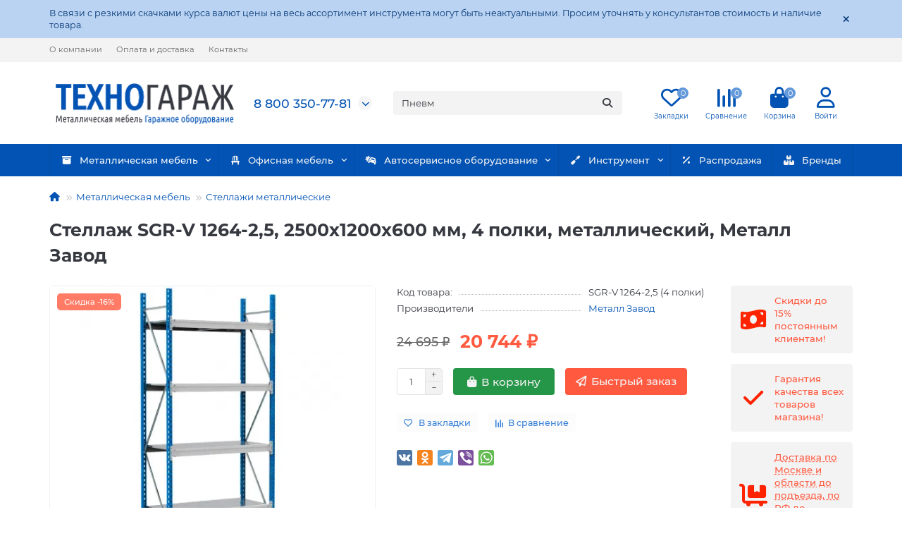

--- FILE ---
content_type: text/html; charset=utf-8
request_url: https://technogarage.ru/met-mebel/stellazimetall/sgrv126425p4
body_size: 28153
content:
<!DOCTYPE html>
<html dir="ltr" lang="ru">
<head>
<script data-not_optimize="true">
/* Hi-Optimizer (c) 2019-2020 https://sitecreator.ru css_low_priority.js */
if(typeof window.hi_optimizer_fun_low_priority !== 'function') {
  function hi_optimizer_fun_low_priority(href) {
    document.addEventListener("DOMContentLoaded", function() {
      var t = new Date().getTime();
      var css = document.createElement( "link" );
      css.rel = "preload";
      css.as = "style";
      css.href = href;
      document.head.appendChild(css);
      console.log('css load start (low priority): ' + href);
      var f = function (css, t) {
      if(document.readyState === "complete" || (new Date().getTime() - t) > 10000) {
        css.rel = "stylesheet";
        console.log('css started (low priority): ' + css.href);
      }
      else setTimeout(f, 50, css, t);
    };
    setTimeout(f, 0, css, t);
    });
  }
}
</script>

<title>Стеллаж SGR-V 1264-2,5, 2500х1200х600 мм, 4 полки, металлический, Металл Завод — купить за 20 744 ₽</title>
<meta charset="UTF-8">
<meta name="viewport" content="width=device-width, initial-scale=1, maximum-scale=3">
<meta http-equiv="X-UA-Compatible" content="IE=edge">
<base href="https://technogarage.ru/">
<meta name="description" content="&amp;#128077; Стеллаж SGR-V 1264-2,5, 2500х1200х600 мм, 4 полки, металлический, Металл Завод — купить за 20 744 ₽ с доставкой по России">
<meta property="og:title" content="Стеллаж SGR-V 1264-2,5, 2500х1200х600 мм, 4 полки, металлический, Металл Завод — купить за 20 744 ₽">
<meta property="og:type" content="website">
<meta property="og:url" content="https://technogarage.ru/met-mebel/stellazimetall/sgrv126425p4">
<meta property="og:image" content="https://technogarage.ru/image/cache/webp/catalog/i/metallicheskaya-mebel/stellazhi-metallicheskie/product_2996-500x400.webp">
<meta property="og:site_name" content="ТехноГараж">
<meta name="theme-color" content="#0353b4">
<meta name="format-detection" content="telephone=no">
<meta name="format-detection" content="date=no">
<meta name="format-detection" content="address=no">
<meta name="format-detection" content="email=no">
<link href="https://technogarage.ru/met-mebel/stellazimetall/sgrv126425p4" rel="canonical">
<link href="https://technogarage.ru/image/catalog/brand/technogarage-icon.png" rel="icon">
	<link href="catalog/view/theme/unishop2/fonts/montserrat/montserrat-regular.woff2" rel="preload" as="font" type="font/woff2" crossorigin>
	<link href="catalog/view/theme/unishop2/fonts/montserrat/montserrat-medium.woff2" rel="preload" as="font" type="font/woff2" crossorigin>
	<link href="catalog/view/theme/unishop2/fonts/montserrat/montserrat-bold.woff2" rel="preload" as="font" type="font/woff2" crossorigin>
	
	<link href="catalog/view/theme/unishop2/stylesheet/bootstrap.min.css" rel="stylesheet" media="screen">
	
	<link href="catalog/view/theme/unishop2/stylesheet/montserrat.css" rel="stylesheet" media="screen">
	
	<link href="catalog/view/theme/unishop2/stylesheet/stylesheet.css?v=2.9.6.2" rel="stylesheet" media="screen">
	
	<link href="catalog/view/theme/unishop2/stylesheet/generated.0.css?v=1742303892574" rel="stylesheet" media="screen">
	
	<link href="catalog/view/theme/unishop2/stylesheet/font-awesome.min.css" rel="stylesheet" media="screen">
	
	<link href="catalog/view/theme/unishop2/stylesheet/animate.css" rel="stylesheet" media="screen">
	
	<link href="catalog/view/theme/unishop2/stylesheet/product-page.css" rel="stylesheet" media="screen">
	
	<link href="catalog/view/theme/unishop2/stylesheet/goodshare.css" rel="stylesheet" media="screen">
	
	<link href="catalog/view/theme/unishop2/stylesheet/livesearch.css" rel="stylesheet" media="screen">
	
	<link href="catalog/view/theme/unishop2/stylesheet/flymenu.css" rel="stylesheet" media="screen">
	
	<link href="catalog/view/theme/unishop2/stylesheet/topstripe.css" rel="stylesheet" media="screen">
	
	<link href="catalog/view/theme/unishop2/stylesheet/notification.css" rel="stylesheet" media="screen">
	
	<link href="catalog/view/theme/unishop2/stylesheet/blog.css" rel="stylesheet" media="screen">
	
	<link href="catalog/view/theme/unishop2/stylesheet/generated-user-style.0.css" rel="stylesheet" media="screen">

	
	
	
	
	
	
	
	
	
	
	
	
	
	
	
	
	
	
	
	
	
	
	
	
	
	
	
	
	
	


<noscript><style>.uni-module__wrapper{opacity:1}</style></noscript>

				
  <!-- Yandex.Metrika counter --> <script type="text/javascript" data-not_optimize="true"> (function(m,e,t,r,i,k,a){m[i]=m[i]||function(){(m[i].a=m[i].a||[]).push(arguments)}; m[i].l=1*new Date(); for (var j = 0; j < document.scripts.length; j++) {if (document.scripts[j].src === r) { return; }} k=e.createElement(t),a=e.getElementsByTagName(t)[0],k.async=1,k.src=r,a.parentNode.insertBefore(k,a)}) (window, document, "script", "https://mc.yandex.ru/metrika/tag.js", "ym"); ym(31862236, "init", { clickmap:true, trackLinks:true, accurateTrackBounce:true, webvisor:true, trackHash:true, ecommerce:"dataLayer" }); </script> <noscript><div><img src="https://mc.yandex.ru/watch/31862236" style="position:absolute; left:-9999px;" alt="" /></div></noscript> <!-- /Yandex.Metrika counter -->

<!-- PrimeGate counter -->
<script  data-not_optimize="true">
(function () {
    var pg = document.createElement('script');
    var protocol = 'https:' == document.location.protocol ? 'https://' : 'http://';
    pg.src = protocol + 'js.primegate.ru/primegate.min.js'; pg.setAttribute('async', 'true');
    document.documentElement.getElementsByTagName('head')[0].appendChild(pg);
    PrimeGate = {}; window.pg = []; components = ['init', 'track', 'identify'];
    for (var i in components) {
        PrimeGate[components[i]] = (function(component) {
            return function () {
                window.pg.push(component, [].slice.call(arguments, 0));
			}
		}(components[i]));
    }
})();
PrimeGate.init(1674735986);
</script>
<!-- /PrimeGate.Counter -->
  
				
<script data-not_optimize="true">
// Hi-Optimizer (c) Lazy Load for iframe by sitecreator (c) 2019-2020 https://sitecreator.ru iframe_lazy.js
function LazyLoadIframeStcrtr() {

  var busy = false, observer, config = {root: null, rootMargin: '0px', threshold: [0.2]};

  if (typeof window.IntersectionObserver === 'function') {
    observer = new IntersectionObserver(function (entries, self) {
      // еще до пересечения будут перебраны все записи (элементы, за которыми наблюдаем) один раз
      Array.prototype.forEach.call(entries, function (e) {
        if (e.isIntersecting) {
          self.unobserve(e.target);
          setSrc(e.target);
        }
      });
    }, config);
  }

  this.lazyReStart = function () {
    if (busy) return;
    busy = true;
    var els = document.querySelectorAll("iframe[data-src]");
    Array.prototype.forEach.call(els, function (el) {
      if(typeof observer === 'object') observer.observe(el);
      else setSrc(el);
    });
    busy = false;
  };

  // приватная ф-я
  function setSrc(el) {
    var src = el.getAttribute('data-src');
    if (src) {
      el.src = src;
      el.removeAttribute('data-src');
    }
  }
}

(function() {
  var lazy = new LazyLoadIframeStcrtr();
  //lazy.lazyReStart();
  setInterval(function () {lazy.lazyReStart();}, 100);
})();

</script>
</head>
			
<body>

  
  

                <style>

                </style>
                	<div class="topstripe">
		
                    <div class="container topstripe__container-text active">
            
						<span class="topstripe__text">В связи с резкими скачками курса валют цены на весь ассортимент инструмента могут быть неактуальными. Просим уточнять у консультантов стоимость и наличие товара.</span>
			<i class="topstripe__close fas fa-times" title="Закрыть"></i>
		</div>
	</div>
	

            
	<header>
						<div id="top" class="top-menu ">
			<div class="container">
				<div class="top-menu__links">
											<div class="top-links btn-group">
							<button class="top-menu__btn dropdown-toggle" aria-label="dropdown" data-toggle="dropdown"><i class="fas fa-bars"></i></button>
							<ul class="top-links__ul dropdown-menu dropdown-menu-left">
																	
                                                                                                                    
                            <li class="top-links__li"><a class="top-links__a" href="/about" title="О компании">О компании</a></li>
                
																	
                                                                                                                    
                            <li class="top-links__li"><a class="top-links__a" href="/delivery-information" title="Оплата и доставка">Оплата и доставка</a></li>
                
																	
                                                                                                                    
                            <li class="top-links__li"><a class="top-links__a" href="/contact-us" title="Контакты">Контакты</a></li>
                
															</ul>
						</div>
									</div>
				<div class="top-menu__buttons">
											<div class="top-menu__wishlist status-2" data-products="">
							<div class="btn-group">
								
                                                                                                                    
                            <button class="top-menu__btn top-menu__wishlist-btn uni-href" data-href="https://technogarage.ru/wishlist"><i class="far fa-heart"></i><span class="top-menu__btn-text">Закладки</span><span class="top-menu__wishlist-total uni-badge">0</span></button>
                
							</div>
						</div>
																<div class="top-menu__compare status-2" data-products="">
							<div class="btn-group">
								
                                                                                                                    
                            <button class="top-menu__btn top-menu__compare-btn uni-href" data-href="https://technogarage.ru/compare-products"><i class="top-menu__compare-icon fas fa-align-right"></i><span class="top-menu__btn-text">Сравнение</span><span class="top-menu__compare-total uni-badge">0</span></button>
                
							</div>
						</div>
										 
					

                                        
					<div class="top-menu__account status-2 ">
						<div id="account" class="btn-group">
							
                                                                                                                    
                            <button class="top-menu__btn dropdown-toggle" title="Личный кабинет" data-toggle="dropdown"><i class="far fa-user"></i><span class="top-menu__btn-text">Личный кабинет</span></button>
            
							<ul class="dropdown-menu dropdown-menu-right">
																	<li><a href="https://technogarage.ru/login" onclick="uniLoginOpen(); return false;"><i class="fas fa-fw fa-sign-in-alt"></i>Авторизация</a></li>
									<li><a href="https://technogarage.ru/register" onclick="uniRegisterOpen(); return false;"><i class="fas fa-fw fa-user-plus"></i>Регистрация</a></li>
															</ul>
						</div>
					</div>
				</div>
			</div>
		</div>
		<div class="container">
			<div class="header-block">
				<div class="header-block__item header-block__item-logo col-sm-6 col-md-3 col-lg-3 col-xxl-4">
					<div id="logo" class="header-logo">
																					<a href="https://technogarage.ru/"><img src="https://technogarage.ru/image/catalog/brand/technogarage-logo-sub2.png" title="ТехноГараж" alt="ТехноГараж" width="1022" height="242" class="header-logo__img img-responsive"></a>
																		</div>
				</div>
								<div id="search" class="header-block__item header-block__item-search order-2 hidden-xs hidden-sm">
					<div class="header-search">
	<div class="header-search__form">
				<input type="text" name="search" value="" placeholder="Поиск" aria-label="Search" autocomplete="off" class="header-search__input  form-control">
		<button type="button" class="search-btn-clear ">&times;</button>
		<button type="button" class="header-search__btn search-btn" title="Поиск"><i class="fa fa-search"></i></button>
	</div>
	<div class="live-search" style="display:none"><ul class="live-search__ul"><li class="loading"></li></ul></div>
</div>
				</div>
				<div class="header-block__item header-block__item-telephone order-1">
					<div class="header-phones has-addit">
						<a class="header-phones__main " href="tel:88003507781" target="_blank" title="Позвонить">8 800 350-77-81</a>
																										<i class="header-phones__show-phone dropdown-toggle fas fa-chevron-down" data-toggle="dropdown" data-target="header-phones__ul"></i>
							<ul class="header-phones__ul dropdown-menu dropdown-menu-right">
																	<li class="header-phones__li">
										<a onclick="uniRequestOpen(['mail', 'phone', 'comment']);" class="header-phones__callback">Заказать звонок</a>
									</li>
																																							</ul>
																								</div>
				</div>
									<div class="header-block__item header-block__item-account ">
													<div class="header-account uni-href" onclick="uniLoginOpen();" title="Войти"><i class="header-account__icon far fa-user"></i></div>
											</div>
													<div class="header-block__item header-block__item-wishlist">
						<div class="header-wishlist uni-href" data-href="https://technogarage.ru/wishlist" title="Закладки"><i class="header-wishlist__icon far fa-heart"></i><span class="header-wishlist__total-items">0</span></div>
					</div>
													<div class="header-block__item header-block__item-compare">
						<div class="header-compare uni-href" data-href="https://technogarage.ru/compare-products" title="Сравнение"><i class="header-compare__icon fas fa-align-right"></i><span class="header-compare__total-items">0</span></div>
					</div>
								<div class="header-block__item header-block__item-cart"><div id="cart" class="header-cart" title="Корзина">
	<div class="header-cart__btn dropdown-toggle" onclick="uniModalWindow('modal-cart', '', 'Корзина', $('header').find('.header-cart__dropdown').html())">
		<i class="header-cart__icon fa fa-shopping-bag"></i>
		<span id="cart-total" class="header-cart__total-items">0</span>
	</div>
	<div class="header-cart__dropdown">
					<div class="header-cart__empty"><i class="header-cart__icon-empty fas fa-shopping-bag"></i><br />Ваша корзина пуста!</div>
			</div>
</div></div>
			</div>
		</div>
		<div class="container">
			<div class="row">
									<div class="main-menu set-before">
	<div class="menu-wrapper col-md-12">
		<nav id="menu" class="menu  menu2 ">
			<div class="menu__header">
				<i class="menu__header-icon fa fa-fw fa-bars hidden-xs hidden-sm"></i>
				<span class="menu__header-title">Каталог товаров</span>
				<i class="menu-close menu__header-icon fas fa-times visible-xs visible-sm"></i>
			</div>
			<ul class="menu__collapse main-menu__collapse">
									<li class="menu__level-1-li has-children">
						
						                                                                            
						<a class="menu__level-1-a  active_item" href="https://technogarage.ru/met-mebel">
            
																								<i class="menu__level-1-icon fas fa-archive fa-fw"></i>
																						Металлическая мебель
						</a>
																																										<span class="menu__pm menu__level-1-pm visible-xs visible-sm"><i class="fa fa-plus"></i><i class="fa fa-minus"></i></span>
							<div class="menu__level-2  column-4">
								
																	<div class="menu__level-2-ul  col-md-3">
																				
						                                                                            
						<a class="menu__level-2-a " href="https://technogarage.ru/met-mebel/verstaki">Верстаки слесарные</a>
            
																			</div>
																	<div class="menu__level-2-ul  col-md-3">
																				
						                                                                            
						<a class="menu__level-2-a " href="https://technogarage.ru/met-mebel/telejki_instr">Тележки инструментальные</a>
            
																			</div>
																	<div class="menu__level-2-ul  col-md-3">
																				
						                                                                            
						<a class="menu__level-2-a " href="https://technogarage.ru/met-mebel/tumby-instrumentalnye">Тумбы инструментальные</a>
            
																			</div>
																	<div class="menu__level-2-ul  col-md-3">
																				
						                                                                            
						<a class="menu__level-2-a " href="https://technogarage.ru/met-mebel/insrt-hkaf">Инструментальные шкафы</a>
            
																			</div>
																	<div class="menu__level-2-ul  col-md-3">
																				
						                                                                            
						<a class="menu__level-2-a has-children" href="https://technogarage.ru/met-mebel/paneli-axesessuar">Панели перфорированные и аксессуары</a>
            
																					<span class="menu__pm menu__level-2-pm visible-xs visible-sm"><i class="fa fa-plus"></i><i class="fa fa-minus"></i></span>
											<div class="menu__level-3">
												<ul class="menu__level-3-ul">
																											
						                                                                            
						<li class="menu__level-3-li"><a class="menu__level-3-a" href="https://technogarage.ru/met-mebel/paneli-axesessuar/naveski_dlya_paneley">Крючки, держатели, полки, лотки, ящики и другие навесные элементы</a></li>
            
																											
						                                                                            
						<li class="menu__level-3-li"><a class="menu__level-3-a" href="https://technogarage.ru/met-mebel/paneli-axesessuar/paneli_i_kronshteyny">Панели и кронштейны для них</a></li>
            
																																						</ul>
											</div>
																			</div>
																	<div class="menu__level-2-ul  col-md-3">
																				
						                                                                            
						<a class="menu__level-2-a has-children" href="https://technogarage.ru/met-mebel/telezki-insrument">Тележки с наборами инструментов</a>
            
																					<span class="menu__pm menu__level-2-pm visible-xs visible-sm"><i class="fa fa-plus"></i><i class="fa fa-minus"></i></span>
											<div class="menu__level-3">
												<ul class="menu__level-3-ul">
																											
						                                                                            
						<li class="menu__level-3-li"><a class="menu__level-3-a" href="https://technogarage.ru/met-mebel/telezki-insrument/gr-force"> Готовые решения FORCE</a></li>
            
																											
						                                                                            
						<li class="menu__level-3-li"><a class="menu__level-3-a" href="https://technogarage.ru/met-mebel/telezki-insrument/gr-forcekraft">Тележки с инструментом</a></li>
            
																											
						                                                                            
						<li class="menu__level-3-li"><a class="menu__level-3-a" href="https://technogarage.ru/met-mebel/telezki-insrument/gotovye-resheniya-v-telezhkakh-mastak">Готовые решения в тележках МАСТАК</a></li>
            
																																								
						                                                                            
						<li class="menu__level-3-li"><a class="menu__level-3-a menu__more" href="https://technogarage.ru/met-mebel/telezki-insrument"><span class="menu__more-span">Все категории (7)</span></a></li>
            
																									</ul>
											</div>
																			</div>
																	<div class="menu__level-2-ul  col-md-3">
																				
						                                                                            
						<a class="menu__level-2-a has-children" href="https://technogarage.ru/met-mebel/sistemahranenia">Системы хранения</a>
            
																					<span class="menu__pm menu__level-2-pm visible-xs visible-sm"><i class="fa fa-plus"></i><i class="fa fa-minus"></i></span>
											<div class="menu__level-3">
												<ul class="menu__level-3-ul">
																											
						                                                                            
						<li class="menu__level-3-li"><a class="menu__level-3-a" href="https://technogarage.ru/met-mebel/sistemahranenia/kassetnici">Кассетные системы хранения и пластиковые лотки</a></li>
            
																											
						                                                                            
						<li class="menu__level-3-li"><a class="menu__level-3-a" href="https://technogarage.ru/met-mebel/sistemahranenia/panelnye-sistemy-hraneniya">Панельные системы хранения</a></li>
            
																											
						                                                                            
						<li class="menu__level-3-li"><a class="menu__level-3-a" href="https://technogarage.ru/met-mebel/sistemahranenia/modulnye-sistemy-hraneniya">Модульные системы хранения</a></li>
            
																																								
						                                                                            
						<li class="menu__level-3-li"><a class="menu__level-3-a menu__more" href="https://technogarage.ru/met-mebel/sistemahranenia"><span class="menu__more-span">Все категории (8)</span></a></li>
            
																									</ul>
											</div>
																			</div>
																	<div class="menu__level-2-ul  col-md-3">
																				
						                                                                            
						<a class="menu__level-2-a has-children" href="https://technogarage.ru/met-mebel/skafimetall">Шкафы металлические</a>
            
																					<span class="menu__pm menu__level-2-pm visible-xs visible-sm"><i class="fa fa-plus"></i><i class="fa fa-minus"></i></span>
											<div class="menu__level-3">
												<ul class="menu__level-3-ul">
																											
						                                                                            
						<li class="menu__level-3-li"><a class="menu__level-3-a" href="https://technogarage.ru/met-mebel/skafimetall/shkafi-garderobnie">Шкафы гардеробные</a></li>
            
																											
						                                                                            
						<li class="menu__level-3-li"><a class="menu__level-3-a" href="https://technogarage.ru/met-mebel/skafimetall/shkafi-arhivnie">Шкафы архивные</a></li>
            
																											
						                                                                            
						<li class="menu__level-3-li"><a class="menu__level-3-a" href="https://technogarage.ru/met-mebel/skafimetall/shkaf-protivogaz">Шкафы для противогазов</a></li>
            
																																								
						                                                                            
						<li class="menu__level-3-li"><a class="menu__level-3-a menu__more" href="https://technogarage.ru/met-mebel/skafimetall"><span class="menu__more-span">Все категории (11)</span></a></li>
            
																									</ul>
											</div>
																			</div>
																	<div class="menu__level-2-ul  col-md-3">
																				
						                                                                            
						<a class="menu__level-2-a has-children" href="https://technogarage.ru/met-mebel/svarochnye-stoly-i-aksessuary">Сварочные столы и аксессуары</a>
            
																					<span class="menu__pm menu__level-2-pm visible-xs visible-sm"><i class="fa fa-plus"></i><i class="fa fa-minus"></i></span>
											<div class="menu__level-3">
												<ul class="menu__level-3-ul">
																											
						                                                                            
						<li class="menu__level-3-li"><a class="menu__level-3-a" href="https://technogarage.ru/met-mebel/svarochnye-stoly-i-aksessuary/svarochnye-stoly-perforirovannye">Сварочные столы</a></li>
            
																											
						                                                                            
						<li class="menu__level-3-li"><a class="menu__level-3-a" href="https://technogarage.ru/met-mebel/svarochnye-stoly-i-aksessuary/stulya-svarochnyh-stolov">Стулья</a></li>
            
																											
						                                                                            
						<li class="menu__level-3-li"><a class="menu__level-3-a" href="https://technogarage.ru/met-mebel/svarochnye-stoly-i-aksessuary/osnastka-svarochnyh-stolov">Оснастка</a></li>
            
																																								
						                                                                            
						<li class="menu__level-3-li"><a class="menu__level-3-a menu__more" href="https://technogarage.ru/met-mebel/svarochnye-stoly-i-aksessuary"><span class="menu__more-span">Все категории (4)</span></a></li>
            
																									</ul>
											</div>
																			</div>
																	<div class="menu__level-2-ul  col-md-3">
																				
						                                                                            
						<a class="menu__level-2-a " href="https://technogarage.ru/met-mebel/stoyki-instrum">Стойки инструментальные</a>
            
																			</div>
																	<div class="menu__level-2-ul  col-md-3">
																				
						                                                                            
						<a class="menu__level-2-a  active_item" href="https://technogarage.ru/met-mebel/stellazimetall">Стеллажи металлические</a>
            
																			</div>
																	<div class="menu__level-2-ul  col-md-3">
																				
						                                                                            
						<a class="menu__level-2-a " href="https://technogarage.ru/met-mebel/rolletnye-shkafy">Роллетные шкафы</a>
            
																			</div>
																	<div class="menu__level-2-ul  col-md-3">
																				
						                                                                            
						<a class="menu__level-2-a has-children" href="https://technogarage.ru/met-mebel/safe">Сейфы</a>
            
																					<span class="menu__pm menu__level-2-pm visible-xs visible-sm"><i class="fa fa-plus"></i><i class="fa fa-minus"></i></span>
											<div class="menu__level-3">
												<ul class="menu__level-3-ul">
																											
						                                                                            
						<li class="menu__level-3-li"><a class="menu__level-3-a" href="https://technogarage.ru/met-mebel/safe/safe-i-klass">Взломостойкие сейфы I класса</a></li>
            
																											
						                                                                            
						<li class="menu__level-3-li"><a class="menu__level-3-a" href="https://technogarage.ru/met-mebel/safe/safe-ii-klass">Взломостойкие сейфы II класса</a></li>
            
																											
						                                                                            
						<li class="menu__level-3-li"><a class="menu__level-3-a" href="https://technogarage.ru/met-mebel/safe/safe-iii-klass">Взломостойкие сейфы III класса</a></li>
            
																																								
						                                                                            
						<li class="menu__level-3-li"><a class="menu__level-3-a menu__more" href="https://technogarage.ru/met-mebel/safe"><span class="menu__more-span">Все категории (8)</span></a></li>
            
																									</ul>
											</div>
																			</div>
																	<div class="menu__level-2-ul  col-md-3">
																				
						                                                                            
						<a class="menu__level-2-a has-children" href="https://technogarage.ru/met-mebel/telejki-proizvodstvennye">Тележки производственные</a>
            
																					<span class="menu__pm menu__level-2-pm visible-xs visible-sm"><i class="fa fa-plus"></i><i class="fa fa-minus"></i></span>
											<div class="menu__level-3">
												<ul class="menu__level-3-ul">
																											
						                                                                            
						<li class="menu__level-3-li"><a class="menu__level-3-a" href="https://technogarage.ru/met-mebel/telejki-proizvodstvennye/telegi_dlya_sclada">Тележки для склада</a></li>
            
																											
						                                                                            
						<li class="menu__level-3-li"><a class="menu__level-3-a" href="https://technogarage.ru/met-mebel/telejki-proizvodstvennye/telezki-dlia-struzki">Тележки для стружки</a></li>
            
																																						</ul>
											</div>
																			</div>
																	<div class="menu__level-2-ul  col-md-3">
																				
						                                                                            
						<a class="menu__level-2-a has-children" href="https://technogarage.ru/met-mebel/esd">ESD мебель</a>
            
																					<span class="menu__pm menu__level-2-pm visible-xs visible-sm"><i class="fa fa-plus"></i><i class="fa fa-minus"></i></span>
											<div class="menu__level-3">
												<ul class="menu__level-3-ul">
																											
						                                                                            
						<li class="menu__level-3-li"><a class="menu__level-3-a" href="https://technogarage.ru/met-mebel/esd/antistaticheskie-stoly-werstakoff">Антистатические столы Werstakoff</a></li>
            
																											
						                                                                            
						<li class="menu__level-3-li"><a class="menu__level-3-a" href="https://technogarage.ru/met-mebel/esd/sm-sr-m">Столы монтажные ДиКом СР-М</a></li>
            
																											
						                                                                            
						<li class="menu__level-3-li"><a class="menu__level-3-a" href="https://technogarage.ru/met-mebel/esd/sm-sr">Столы монтажные ДиКом СР ESD</a></li>
            
																																								
						                                                                            
						<li class="menu__level-3-li"><a class="menu__level-3-a menu__more" href="https://technogarage.ru/met-mebel/esd"><span class="menu__more-span">Все категории (7)</span></a></li>
            
																									</ul>
											</div>
																			</div>
																	<div class="menu__level-2-ul  col-md-3">
																				
						                                                                            
						<a class="menu__level-2-a " href="https://technogarage.ru/met-mebel/garazhnye-sistemy-khraneniya">Гаражные системы хранения</a>
            
																			</div>
																	<div class="menu__level-2-ul  col-md-3">
																				
						                                                                            
						<a class="menu__level-2-a " href="https://technogarage.ru/met-mebel/telegi-musor">Контейнеры и емкости для мусора</a>
            
																			</div>
																	<div class="menu__level-2-ul  col-md-3">
																				
						                                                                            
						<a class="menu__level-2-a " href="https://technogarage.ru/met-mebel/stulprom">Лежаки, табуреты, стулья промышленные</a>
            
																			</div>
																							</div>
											</li>
									<li class="menu__level-1-li has-children">
						
						                                                                            
						<a class="menu__level-1-a " href="https://technogarage.ru/ofisnaia-mebel">
            
																								<i class="menu__level-1-icon fas fa-chair fa-fw"></i>
																						Офисная мебель
						</a>
																																										<span class="menu__pm menu__level-1-pm visible-xs visible-sm"><i class="fa fa-plus"></i><i class="fa fa-minus"></i></span>
							<div class="menu__level-2  column-1">
								
																	<div class="menu__level-2-ul  col-md-12">
																				
						                                                                            
						<a class="menu__level-2-a " href="https://technogarage.ru/ofisnaia-mebel/ofis-shkafi">Офисные шкафы</a>
            
																			</div>
																	<div class="menu__level-2-ul  col-md-12">
																				
						                                                                            
						<a class="menu__level-2-a " href="https://technogarage.ru/ofisnaia-mebel/ofis-tumby">Офисные тумбы</a>
            
																			</div>
																	<div class="menu__level-2-ul  col-md-12">
																				
						                                                                            
						<a class="menu__level-2-a " href="https://technogarage.ru/ofisnaia-mebel/ofis-kreslo">Офисные кресла</a>
            
																			</div>
																	<div class="menu__level-2-ul  col-md-12">
																				
						                                                                            
						<a class="menu__level-2-a " href="https://technogarage.ru/ofisnaia-mebel/stoly">Офисные столы</a>
            
																			</div>
																	<div class="menu__level-2-ul  col-md-12">
																				
						                                                                            
						<a class="menu__level-2-a " href="https://technogarage.ru/ofisnaia-mebel/shkafi-dlia-razdevalok">Шкафы для раздевалок</a>
            
																			</div>
																							</div>
											</li>
									<li class="menu__level-1-li has-children">
						
						                                                                            
						<a class="menu__level-1-a " href="https://technogarage.ru/avtoservisnoe-oborudovanie">
            
																								<i class="menu__level-1-icon fas fa-car-crash fa-fw"></i>
																						Автосервисное оборудование
						</a>
																																										<span class="menu__pm menu__level-1-pm visible-xs visible-sm"><i class="fa fa-plus"></i><i class="fa fa-minus"></i></span>
							<div class="menu__level-2  column-4">
								
																	<div class="menu__level-2-ul  col-md-3">
																				
						                                                                            
						<a class="menu__level-2-a has-children" href="https://technogarage.ru/avtoservisnoe-oborudovanie/vspomogatelnoe-oborudovanie">Вспомогательное оборудование</a>
            
																					<span class="menu__pm menu__level-2-pm visible-xs visible-sm"><i class="fa fa-plus"></i><i class="fa fa-minus"></i></span>
											<div class="menu__level-3">
												<ul class="menu__level-3-ul">
																											
						                                                                            
						<li class="menu__level-3-li"><a class="menu__level-3-a" href="https://technogarage.ru/avtoservisnoe-oborudovanie/vspomogatelnoe-oborudovanie/kantovateli-i-traversy-dlya-dvigatelya">Кантователи и траверсы для двигателя</a></li>
            
																											
						                                                                            
						<li class="menu__level-3-li"><a class="menu__level-3-a" href="https://technogarage.ru/avtoservisnoe-oborudovanie/vspomogatelnoe-oborudovanie/kompressor">Компрессоры</a></li>
            
																											
						                                                                            
						<li class="menu__level-3-li"><a class="menu__level-3-a" href="https://technogarage.ru/avtoservisnoe-oborudovanie/vspomogatelnoe-oborudovanie/lampy-perenoski-fonari">Лампы переноски, фонари</a></li>
            
																																								
						                                                                            
						<li class="menu__level-3-li"><a class="menu__level-3-a menu__more" href="https://technogarage.ru/avtoservisnoe-oborudovanie/vspomogatelnoe-oborudovanie"><span class="menu__more-span">Все категории (5)</span></a></li>
            
																									</ul>
											</div>
																			</div>
																	<div class="menu__level-2-ul  col-md-3">
																				
						                                                                            
						<a class="menu__level-2-a has-children" href="https://technogarage.ru/avtoservisnoe-oborudovanie/gidravlicheskoe-oborudovanie">Гидравлическое оборудование</a>
            
																					<span class="menu__pm menu__level-2-pm visible-xs visible-sm"><i class="fa fa-plus"></i><i class="fa fa-minus"></i></span>
											<div class="menu__level-3">
												<ul class="menu__level-3-ul">
																											
						                                                                            
						<li class="menu__level-3-li"><a class="menu__level-3-a" href="https://technogarage.ru/avtoservisnoe-oborudovanie/gidravlicheskoe-oborudovanie/gidravlicheskie-pressy">Гидравлические прессы</a></li>
            
																											
						                                                                            
						<li class="menu__level-3-li"><a class="menu__level-3-a" href="https://technogarage.ru/avtoservisnoe-oborudovanie/gidravlicheskoe-oborudovanie/styazhki-pruzhin-gidravlicheskie">Стяжки пружин гидравлические</a></li>
            
																																						</ul>
											</div>
																			</div>
																	<div class="menu__level-2-ul  col-md-3">
																				
						                                                                            
						<a class="menu__level-2-a has-children" href="https://technogarage.ru/avtoservisnoe-oborudovanie/zamena-masla-i-zhidkostej">Замена масла и других технологических жидкостей</a>
            
																					<span class="menu__pm menu__level-2-pm visible-xs visible-sm"><i class="fa fa-plus"></i><i class="fa fa-minus"></i></span>
											<div class="menu__level-3">
												<ul class="menu__level-3-ul">
																											
						                                                                            
						<li class="menu__level-3-li"><a class="menu__level-3-a" href="https://technogarage.ru/avtoservisnoe-oborudovanie/zamena-masla-i-zhidkostej/nasosy">Насосы</a></li>
            
																											
						                                                                            
						<li class="menu__level-3-li"><a class="menu__level-3-a" href="https://technogarage.ru/avtoservisnoe-oborudovanie/zamena-masla-i-zhidkostej/zamena_antifriza">Установки для замены антифриза</a></li>
            
																											
						                                                                            
						<li class="menu__level-3-li"><a class="menu__level-3-a" href="https://technogarage.ru/avtoservisnoe-oborudovanie/zamena-masla-i-zhidkostej/ustanovki-dlya-zameny-tormoznoy-zhidkosti">Установки для замены тормозной жидкости</a></li>
            
																																								
						                                                                            
						<li class="menu__level-3-li"><a class="menu__level-3-a menu__more" href="https://technogarage.ru/avtoservisnoe-oborudovanie/zamena-masla-i-zhidkostej"><span class="menu__more-span">Все категории (7)</span></a></li>
            
																									</ul>
											</div>
																			</div>
																	<div class="menu__level-2-ul  col-md-3">
																				
						                                                                            
						<a class="menu__level-2-a has-children" href="https://technogarage.ru/avtoservisnoe-oborudovanie/malaya-diagnostika">Малая диагностика</a>
            
																					<span class="menu__pm menu__level-2-pm visible-xs visible-sm"><i class="fa fa-plus"></i><i class="fa fa-minus"></i></span>
											<div class="menu__level-3">
												<ul class="menu__level-3-ul">
																											
						                                                                            
						<li class="menu__level-3-li"><a class="menu__level-3-a" href="https://technogarage.ru/avtoservisnoe-oborudovanie/malaya-diagnostika/izmeritelnye-pribory">Измерительные приборы</a></li>
            
																											
						                                                                            
						<li class="menu__level-3-li"><a class="menu__level-3-a" href="https://technogarage.ru/avtoservisnoe-oborudovanie/malaya-diagnostika/multimetry">Мультиметры и токоизмерительные клещи</a></li>
            
																											
						                                                                            
						<li class="menu__level-3-li"><a class="menu__level-3-a" href="https://technogarage.ru/avtoservisnoe-oborudovanie/malaya-diagnostika/pirometry">Пирометры</a></li>
            
																																								
						                                                                            
						<li class="menu__level-3-li"><a class="menu__level-3-a menu__more" href="https://technogarage.ru/avtoservisnoe-oborudovanie/malaya-diagnostika"><span class="menu__more-span">Все категории (16)</span></a></li>
            
																									</ul>
											</div>
																			</div>
																	<div class="menu__level-2-ul  col-md-3">
																				
						                                                                            
						<a class="menu__level-2-a has-children" href="https://technogarage.ru/avtoservisnoe-oborudovanie/remont-avtomobilnykh-konditsionerov">Оборудование для обслуживания кондиционеров</a>
            
																					<span class="menu__pm menu__level-2-pm visible-xs visible-sm"><i class="fa fa-plus"></i><i class="fa fa-minus"></i></span>
											<div class="menu__level-3">
												<ul class="menu__level-3-ul">
																											
						                                                                            
						<li class="menu__level-3-li"><a class="menu__level-3-a" href="https://technogarage.ru/avtoservisnoe-oborudovanie/remont-avtomobilnykh-konditsionerov/kollektory-manometricheskie">Коллекторы манометрические</a></li>
            
																											
						                                                                            
						<li class="menu__level-3-li"><a class="menu__level-3-a" href="https://technogarage.ru/avtoservisnoe-oborudovanie/remont-avtomobilnykh-konditsionerov/khladagenty">Насосы для хладагентов</a></li>
            
																											
						                                                                            
						<li class="menu__level-3-li"><a class="menu__level-3-a" href="https://technogarage.ru/avtoservisnoe-oborudovanie/remont-avtomobilnykh-konditsionerov/promyvka-sistemy">Промывка системы кондиционирования</a></li>
            
																																								
						                                                                            
						<li class="menu__level-3-li"><a class="menu__level-3-a menu__more" href="https://technogarage.ru/avtoservisnoe-oborudovanie/remont-avtomobilnykh-konditsionerov"><span class="menu__more-span">Все категории (4)</span></a></li>
            
																									</ul>
											</div>
																			</div>
																	<div class="menu__level-2-ul  col-md-3">
																				
						                                                                            
						<a class="menu__level-2-a has-children" href="https://technogarage.ru/avtoservisnoe-oborudovanie/oborudovanie-dlya-shinomontazha">Оборудование для шиномонтажа</a>
            
																					<span class="menu__pm menu__level-2-pm visible-xs visible-sm"><i class="fa fa-plus"></i><i class="fa fa-minus"></i></span>
											<div class="menu__level-3">
												<ul class="menu__level-3-ul">
																											
						                                                                            
						<li class="menu__level-3-li"><a class="menu__level-3-a" href="https://technogarage.ru/avtoservisnoe-oborudovanie/oborudovanie-dlya-shinomontazha/balansirovochnoe-oborudovanie">Балансировочное оборудование</a></li>
            
																											
						                                                                            
						<li class="menu__level-3-li"><a class="menu__level-3-a" href="https://technogarage.ru/avtoservisnoe-oborudovanie/oborudovanie-dlya-shinomontazha/shinomontazhnoe-oborudovanie">Шиномонтажное оборудование</a></li>
            
																																						</ul>
											</div>
																			</div>
																	<div class="menu__level-2-ul  col-md-3">
																				
						                                                                            
						<a class="menu__level-2-a has-children" href="https://technogarage.ru/avtoservisnoe-oborudovanie/oborudovanie-i-instrument-dlya-kuzovnogo-remonta">Оборудование и инструмент для кузовного ремонта</a>
            
																					<span class="menu__pm menu__level-2-pm visible-xs visible-sm"><i class="fa fa-plus"></i><i class="fa fa-minus"></i></span>
											<div class="menu__level-3">
												<ul class="menu__level-3-ul">
																											
						                                                                            
						<li class="menu__level-3-li"><a class="menu__level-3-a" href="https://technogarage.ru/avtoservisnoe-oborudovanie/oborudovanie-i-instrument-dlya-kuzovnogo-remonta/instrument-dlya-kuzovnogo-remonta">Инструмент для кузовного ремонта</a></li>
            
																											
						                                                                            
						<li class="menu__level-3-li"><a class="menu__level-3-a" href="https://technogarage.ru/avtoservisnoe-oborudovanie/oborudovanie-i-instrument-dlya-kuzovnogo-remonta/oborudovanie-dlya-kuzovnogo-remonta">Оборудование для кузовного ремонта</a></li>
            
																											
						                                                                            
						<li class="menu__level-3-li"><a class="menu__level-3-a" href="https://technogarage.ru/avtoservisnoe-oborudovanie/oborudovanie-i-instrument-dlya-kuzovnogo-remonta/stoly-dlya-raboty-so-steklami">Столы для работы со стеклами</a></li>
            
																																								
						                                                                            
						<li class="menu__level-3-li"><a class="menu__level-3-a menu__more" href="https://technogarage.ru/avtoservisnoe-oborudovanie/oborudovanie-i-instrument-dlya-kuzovnogo-remonta"><span class="menu__more-span">Все категории (3)</span></a></li>
            
																									</ul>
											</div>
																			</div>
																	<div class="menu__level-2-ul  col-md-3">
																				
						                                                                            
						<a class="menu__level-2-a has-children" href="https://technogarage.ru/avtoservisnoe-oborudovanie/avtomobilnye-podemniki">Подъемное оборудование</a>
            
																					<span class="menu__pm menu__level-2-pm visible-xs visible-sm"><i class="fa fa-plus"></i><i class="fa fa-minus"></i></span>
											<div class="menu__level-3">
												<ul class="menu__level-3-ul">
																											
						                                                                            
						<li class="menu__level-3-li"><a class="menu__level-3-a" href="https://technogarage.ru/avtoservisnoe-oborudovanie/avtomobilnye-podemniki/domkraty-i-podstavki">Домкраты и подставки</a></li>
            
																											
						                                                                            
						<li class="menu__level-3-li"><a class="menu__level-3-a" href="https://technogarage.ru/avtoservisnoe-oborudovanie/avtomobilnye-podemniki/podemniki">Подъемники</a></li>
            
																											
						                                                                            
						<li class="menu__level-3-li"><a class="menu__level-3-a" href="https://technogarage.ru/avtoservisnoe-oborudovanie/avtomobilnye-podemniki/stojki-transmissionnye">Стойки трансмиссионные</a></li>
            
																																								
						                                                                            
						<li class="menu__level-3-li"><a class="menu__level-3-a menu__more" href="https://technogarage.ru/avtoservisnoe-oborudovanie/avtomobilnye-podemniki"><span class="menu__more-span">Все категории (5)</span></a></li>
            
																									</ul>
											</div>
																			</div>
																	<div class="menu__level-2-ul  col-md-3">
																				
						                                                                            
						<a class="menu__level-2-a has-children" href="https://technogarage.ru/avtoservisnoe-oborudovanie/svarochnoe-oborudovanie">Сварочное оборудование</a>
            
																					<span class="menu__pm menu__level-2-pm visible-xs visible-sm"><i class="fa fa-plus"></i><i class="fa fa-minus"></i></span>
											<div class="menu__level-3">
												<ul class="menu__level-3-ul">
																											
						                                                                            
						<li class="menu__level-3-li"><a class="menu__level-3-a" href="https://technogarage.ru/avtoservisnoe-oborudovanie/svarochnoe-oborudovanie/aksessuary-i-rashodnye-materialy-dlya-svarochnyh-apparatov">Аксессуары и расходные материалы для сварочных аппаратов</a></li>
            
																											
						                                                                            
						<li class="menu__level-3-li"><a class="menu__level-3-a" href="https://technogarage.ru/avtoservisnoe-oborudovanie/svarochnoe-oborudovanie/puskovye-ustrojstva">Пусковые, Зарядные и Пуско-зарядные устройства</a></li>
            
																											
						                                                                            
						<li class="menu__level-3-li"><a class="menu__level-3-a" href="https://technogarage.ru/avtoservisnoe-oborudovanie/svarochnoe-oborudovanie/testery">Тестеры АКБ (нагрузочные вилки)</a></li>
            
																																								
						                                                                            
						<li class="menu__level-3-li"><a class="menu__level-3-a menu__more" href="https://technogarage.ru/avtoservisnoe-oborudovanie/svarochnoe-oborudovanie"><span class="menu__more-span">Все категории (3)</span></a></li>
            
																									</ul>
											</div>
																			</div>
																	<div class="menu__level-2-ul  col-md-3">
																				
						                                                                            
						<a class="menu__level-2-a " href="https://technogarage.ru/avtoservisnoe-oborudovanie/shod-razval">Сход-развал</a>
            
																			</div>
																							</div>
											</li>
									<li class="menu__level-1-li has-children">
						
						                                                                            
						<a class="menu__level-1-a " href="https://technogarage.ru/instrument">
            
																								<i class="menu__level-1-icon fa fa-screwdriver fa-fw"></i>
																						Инструмент
						</a>
																																										<span class="menu__pm menu__level-1-pm visible-xs visible-sm"><i class="fa fa-plus"></i><i class="fa fa-minus"></i></span>
							<div class="menu__level-2  column-4">
								
																	<div class="menu__level-2-ul  col-md-3">
																				
						                                                                            
						<a class="menu__level-2-a has-children" href="https://technogarage.ru/instrument/pnevmaticheskij-instrument">Пневматический инструмент</a>
            
																					<span class="menu__pm menu__level-2-pm visible-xs visible-sm"><i class="fa fa-plus"></i><i class="fa fa-minus"></i></span>
											<div class="menu__level-3">
												<ul class="menu__level-3-ul">
																											
						                                                                            
						<li class="menu__level-3-li"><a class="menu__level-3-a" href="https://technogarage.ru/instrument/pnevmaticheskij-instrument/pnevmoline"> Пневмолиния (шланги, блоки подготовки, катушки, разъемы и др.)</a></li>
            
																											
						                                                                            
						<li class="menu__level-3-li"><a class="menu__level-3-a" href="https://technogarage.ru/index.php?route=product/category&amp;path=177_373_2096"> Расходные материалы и аксессуары для пневмоинструмента</a></li>
            
																											
						                                                                            
						<li class="menu__level-3-li"><a class="menu__level-3-a" href="https://technogarage.ru/instrument/pnevmaticheskij-instrument/pnevmaticheskie-gajkoverty-i-komplektuyuschie">Гайковерты и комплектующие</a></li>
            
																																								
						                                                                            
						<li class="menu__level-3-li"><a class="menu__level-3-a menu__more" href="https://technogarage.ru/instrument/pnevmaticheskij-instrument"><span class="menu__more-span">Все категории (20)</span></a></li>
            
																									</ul>
											</div>
																			</div>
																	<div class="menu__level-2-ul  col-md-3">
																				
						                                                                            
						<a class="menu__level-2-a has-children" href="https://technogarage.ru/instrument/ruchnoj-instrument">Ручной инструмент</a>
            
																					<span class="menu__pm menu__level-2-pm visible-xs visible-sm"><i class="fa fa-plus"></i><i class="fa fa-minus"></i></span>
											<div class="menu__level-3">
												<ul class="menu__level-3-ul">
																											
						                                                                            
						<li class="menu__level-3-li"><a class="menu__level-3-a" href="https://technogarage.ru/instrument/ruchnoj-instrument/bity-i-aksessuary">Биты, аксессуары и наборы</a></li>
            
																											
						                                                                            
						<li class="menu__level-3-li"><a class="menu__level-3-a" href="https://technogarage.ru/instrument/ruchnoj-instrument/gotovye-resheniya">Готовые решения</a></li>
            
																											
						                                                                            
						<li class="menu__level-3-li"><a class="menu__level-3-a" href="https://technogarage.ru/instrument/ruchnoj-instrument/izmeritelnyj-instrument">Измерительный инструмент</a></li>
            
																																								
						                                                                            
						<li class="menu__level-3-li"><a class="menu__level-3-a menu__more" href="https://technogarage.ru/instrument/ruchnoj-instrument"><span class="menu__more-span">Все категории (15)</span></a></li>
            
																									</ul>
											</div>
																			</div>
																	<div class="menu__level-2-ul  col-md-3">
																				
						                                                                            
						<a class="menu__level-2-a has-children" href="https://technogarage.ru/instrument/spetsinstrument">Специнструмент</a>
            
																					<span class="menu__pm menu__level-2-pm visible-xs visible-sm"><i class="fa fa-plus"></i><i class="fa fa-minus"></i></span>
											<div class="menu__level-3">
												<ul class="menu__level-3-ul">
																											
						                                                                            
						<li class="menu__level-3-li"><a class="menu__level-3-a" href="https://technogarage.ru/instrument/spetsinstrument/vspomogatelnyj-instrument">Вспомогательный инструмент</a></li>
            
																											
						                                                                            
						<li class="menu__level-3-li"><a class="menu__level-3-a" href="https://technogarage.ru/instrument/spetsinstrument/gazoraspredelitelnyj-mekhanizm">Газораспределительный механизм</a></li>
            
																											
						                                                                            
						<li class="menu__level-3-li"><a class="menu__level-3-a" href="https://technogarage.ru/instrument/spetsinstrument/dvigatel">Двигатель</a></li>
            
																																								
						                                                                            
						<li class="menu__level-3-li"><a class="menu__level-3-a menu__more" href="https://technogarage.ru/instrument/spetsinstrument"><span class="menu__more-span">Все категории (21)</span></a></li>
            
																									</ul>
											</div>
																			</div>
																	<div class="menu__level-2-ul  col-md-3">
																				
						                                                                            
						<a class="menu__level-2-a has-children" href="https://technogarage.ru/instrument/elektromontazhnyj-instrument">Электромонтажный инструмент</a>
            
																					<span class="menu__pm menu__level-2-pm visible-xs visible-sm"><i class="fa fa-plus"></i><i class="fa fa-minus"></i></span>
											<div class="menu__level-3">
												<ul class="menu__level-3-ul">
																											
						                                                                            
						<li class="menu__level-3-li"><a class="menu__level-3-a" href="https://technogarage.ru/instrument/elektromontazhnyj-instrument/instrument-dlya-obzhima-kabelya-i-klemm">Инструмент для обжима кабеля и клемм</a></li>
            
																											
						                                                                            
						<li class="menu__level-3-li"><a class="menu__level-3-a" href="https://technogarage.ru/instrument/elektromontazhnyj-instrument/kabelerezy-i-nozhnitsy">Кабелерезы и ножницы</a></li>
            
																											
						                                                                            
						<li class="menu__level-3-li"><a class="menu__level-3-a" href="https://technogarage.ru/instrument/elektromontazhnyj-instrument/nabory-elektromontazhnogo-instrumenta">Наборы электромонтажного инструмента</a></li>
            
																																								
						                                                                            
						<li class="menu__level-3-li"><a class="menu__level-3-a menu__more" href="https://technogarage.ru/instrument/elektromontazhnyj-instrument"><span class="menu__more-span">Все категории (3)</span></a></li>
            
																									</ul>
											</div>
																			</div>
																	<div class="menu__level-2-ul  col-md-3">
																				
						                                                                            
						<a class="menu__level-2-a has-children" href="https://technogarage.ru/instrument/elektroinstrument">Аккумуляторный и электроинструмент</a>
            
																					<span class="menu__pm menu__level-2-pm visible-xs visible-sm"><i class="fa fa-plus"></i><i class="fa fa-minus"></i></span>
											<div class="menu__level-3">
												<ul class="menu__level-3-ul">
																											
						                                                                            
						<li class="menu__level-3-li"><a class="menu__level-3-a" href="https://technogarage.ru/instrument/elektroinstrument/akkumulyatornyj-instrument">Аккумуляторный инструмент</a></li>
            
																											
						                                                                            
						<li class="menu__level-3-li"><a class="menu__level-3-a" href="https://technogarage.ru/instrument/elektroinstrument/elektroinstrument-1">Электроинструмент</a></li>
            
																																						</ul>
											</div>
																			</div>
																	<div class="menu__level-2-ul  col-md-3">
																				
						                                                                            
						<a class="menu__level-2-a has-children" href="https://technogarage.ru/instrument/ruchnoj-instrument-dielektricheskij">Ручной инструмент диэлектрический</a>
            
																					<span class="menu__pm menu__level-2-pm visible-xs visible-sm"><i class="fa fa-plus"></i><i class="fa fa-minus"></i></span>
											<div class="menu__level-3">
												<ul class="menu__level-3-ul">
																											
						                                                                            
						<li class="menu__level-3-li"><a class="menu__level-3-a" href="https://technogarage.ru/instrument/ruchnoj-instrument-dielektricheskij/klyuchi-dielektricheskie-v-naborah">Ключи диэлектрические в наборах</a></li>
            
																											
						                                                                            
						<li class="menu__level-3-li"><a class="menu__level-3-a" href="https://technogarage.ru/instrument/ruchnoj-instrument-dielektricheskij/nabory-dielektricheskogo-instrumenta-v-modulyah-keysah-telegah-i-sumkah">Наборы диэлектрического инструмента в модулях, кейсах, телегах и сумках</a></li>
            
																											
						                                                                            
						<li class="menu__level-3-li"><a class="menu__level-3-a" href="https://technogarage.ru/instrument/ruchnoj-instrument-dielektricheskij/otvertki-dielektricheskie-v-naborah">Отвертки диэлектрические в наборах</a></li>
            
																																								
						                                                                            
						<li class="menu__level-3-li"><a class="menu__level-3-a menu__more" href="https://technogarage.ru/instrument/ruchnoj-instrument-dielektricheskij"><span class="menu__more-span">Все категории (5)</span></a></li>
            
																									</ul>
											</div>
																			</div>
																	<div class="menu__level-2-ul  col-md-3">
																				
						                                                                            
						<a class="menu__level-2-a " href="https://technogarage.ru/instrument/tiski">Тиски</a>
            
																			</div>
																							</div>
											</li>
									<li class="menu__level-1-li ">
						
						                                                                            
						<a class="menu__level-1-a " href="specials">
            
																								<i class="menu__level-1-icon fa fa-percent fa-fw"></i>
																						Распродажа
						</a>
											</li>
									<li class="menu__level-1-li ">
						
						                                                                            
						<a class="menu__level-1-a " href="brands">
            
																								<i class="menu__level-1-icon fas fa-boxes fa-fw"></i>
																						Бренды
						</a>
											</li>
							</ul>
		</nav>
	</div>
	<div class="menu-open visible-xs visible-sm">
		<i class="menu-open__icon fas fa-bars"></i>
		<span class="menu-open__title ">Каталог товаров</span>
	</div>
		
	</div>

				<div id="search2" class="visible-xs visible-sm"></div>
				
			</div>
		</div>
	</header>
	<main>
<div class="container">
	<div class="breadcrumb-h1 ">
		<ul class="breadcrumb mobile">
												<li><a href="https://technogarage.ru/"><i class="fa fa-home"></i></a></li>
																<li><a href="https://technogarage.ru/met-mebel">Металлическая мебель</a></li>
																<li><a href="https://technogarage.ru/met-mebel/stellazimetall">Стеллажи металлические</a></li>
																									</ul>
						<h1>Стеллаж SGR-V 1264-2,5, 2500х1200х600 мм, 4 полки, металлический, Металл Завод</h1>
        		</div>
	<div class="row">
													<div id="content" class="col-sm-12">
			
			<div id="product" class="uni-wrapper">
							<div class="row">
				<div class="product-page col-sm-12 col-md-12 col-lg-10">
					<div class="row">
						<div class="product-page__image col-sm-6">
																								<div class="product-page__image-main">
											<div class="sticker">
					<div class="sticker__item special">Скидка  -16%</div>
			</div>
										<div class="product-page__image-main-carousel">
											<img src="https://technogarage.ru/image/cache/webp/catalog/i/metallicheskaya-mebel/stellazhi-metallicheskie/product_2996-500x400.webp" alt="Стеллаж SGR-V 1264-2,5, 2500х1200х600 мм, 4 полки, металлический, Металл Завод" title="Стеллаж SGR-V 1264-2,5, 2500х1200х600 мм, 4 полки, металлический, Металл Завод" data-thumb="https://technogarage.ru/image/cache/webp/catalog/i/metallicheskaya-mebel/stellazhi-metallicheskie/product_2996-500x400.webp" data-full="https://technogarage.ru/image/cache/webp/catalog/i/metallicheskaya-mebel/stellazhi-metallicheskie/product_2996-1200x800.webp" width="500" height="400" class="product-page__image-main-img img-responsive" />
																																				<img src="https://technogarage.ru/image/cache/webp/catalog/i/metallicheskaya-mebel/stellazhi-metallicheskie/product_2996_2-500x400.webp" alt="Стеллаж SGR-V 1264-2,5, 2500х1200х600 мм, 4 полки, металлический, Металл Завод" title="Стеллаж SGR-V 1264-2,5, 2500х1200х600 мм, 4 полки, металлический, Металл Завод" data-thumb="https://technogarage.ru/image/cache/webp/catalog/i/metallicheskaya-mebel/stellazhi-metallicheskie/product_2996_2-500x400.webp" data-full="https://technogarage.ru/image/cache/webp/catalog/i/metallicheskaya-mebel/stellazhi-metallicheskie/product_2996_2-1200x800.webp" width="500" height="400" loading="lazy" class="product-page__image-main-img img-responsive" />
																									<img src="https://technogarage.ru/image/cache/webp/catalog/i/metallicheskaya-mebel/stellazhi-metallicheskie/product_2996_1-500x400.webp" alt="Стеллаж SGR-V 1264-2,5, 2500х1200х600 мм, 4 полки, металлический, Металл Завод" title="Стеллаж SGR-V 1264-2,5, 2500х1200х600 мм, 4 полки, металлический, Металл Завод" data-thumb="https://technogarage.ru/image/cache/webp/catalog/i/metallicheskaya-mebel/stellazhi-metallicheskie/product_2996_1-500x400.webp" data-full="https://technogarage.ru/image/cache/webp/catalog/i/metallicheskaya-mebel/stellazhi-metallicheskie/product_2996_1-1200x800.webp" width="500" height="400" loading="lazy" class="product-page__image-main-img img-responsive" />
																																	</div>
									</div>
																									<div class="product-page__image-addit owl-carousel">
										<img src="https://technogarage.ru/image/cache/webp/catalog/i/metallicheskaya-mebel/stellazhi-metallicheskie/product_2996-74x74.webp" alt="Стеллаж SGR-V 1264-2,5, 2500х1200х600 мм, 4 полки, металлический, Металл Завод" class="product-page__image-addit-img addit-img-0 selected img-responsive" data-thumb="https://technogarage.ru/image/cache/webp/catalog/i/metallicheskaya-mebel/stellazhi-metallicheskie/product_2996-500x400.webp" width="74" height="74" />
																					<img src="https://technogarage.ru/image/cache/webp/catalog/i/metallicheskaya-mebel/stellazhi-metallicheskie/product_2996_2-74x74.webp" alt="Стеллаж SGR-V 1264-2,5, 2500х1200х600 мм, 4 полки, металлический, Металл Завод" class="product-page__image-addit-img addit-img-1 img-responsive" loading="lazy" data-thumb="https://technogarage.ru/image/cache/webp/catalog/i/metallicheskaya-mebel/stellazhi-metallicheskie/product_2996_2-500x400.webp" width="74" height="74" />
																					<img src="https://technogarage.ru/image/cache/webp/catalog/i/metallicheskaya-mebel/stellazhi-metallicheskie/product_2996_1-74x74.webp" alt="Стеллаж SGR-V 1264-2,5, 2500х1200х600 мм, 4 полки, металлический, Металл Завод" class="product-page__image-addit-img addit-img-2 img-responsive" loading="lazy" data-thumb="https://technogarage.ru/image/cache/webp/catalog/i/metallicheskaya-mebel/stellazhi-metallicheskie/product_2996_1-500x400.webp" width="74" height="74" />
																			</div>
																					</div>
						<div class="product-block col-sm-6">
							<div class="product-data">
																	<div class="product-data__item model"><div class="product-data__item-div">Код товара:</div> SGR-V 1264-2,5 (4 полки)</div>
																																	<div class="product-data__item manufacturer"><div class="product-data__item-div">Производители</div><a href="https://technogarage.ru/metall-zavod">Металл Завод</a></div>
																																																																																
															</div>
							
                
															<div class="product-page__price price" data-price="24695" data-special="20744" data-discount="">
																			<span class="price-old">24 695 ₽</span><span class="price-new">20 744 ₽</span>
																	</div>
																														
                
															<div class="product-page__cart ">
									<input type="hidden" name="product_id" value="2996" />
										<label class="qty-switch">
		<input type="text" name="quantity" value="1" data-minimum="1" data-maximum="10000" class="qty-switch__input form-control">
		<span>
			<i class="qty-switch__btn fa fa-plus"></i>
			<i class="qty-switch__btn fa fa-minus"></i>
		</span>
	</label>
									<button type="button" class="product-page__add-to-cart add_to_cart btn btn-xl " data-pid="2996" id="button-cart"><i class="fa fa-shopping-bag"></i><span>В корзину</span></button>
									<button type="button" class="product-page__quick-order quick-order btn btn-lg btn-xl "  title="Быстрый заказ" aria-label="Быстрый заказ" onclick="quick_order('2996', true);"><i class="far fa-paper-plane"></i><span>Быстрый заказ</span></button>
								</div>
																														<button type="button" title="В закладки" onclick="wishlist.add(2996);" class="product-page__wishlist-btn wishlist"><i class="far fa-heart"></i><span>В закладки</span></button>
																						<button type="button" title="В сравнение" onclick="compare.add(2996);" class="product-page__compare-btn compare"><i class="fas fa-align-right"></i><span>В сравнение</span></button>
																																																		<div class="product-page__share">
									<div id="goodshare" data-socials="vkontakte,odnoklassniki,telegram,viber,whatsapp"></div>
								</div>
																				</div>
					</div>
				</div>
									<div class="col-sm-12 col-md-12 col-lg-2">
							<div class="product-banner row row-flex">
												<div class="col-xs-6 col-sm-4 col-md-4 col-lg-12 ">
									<div class="product-banner__item">
													<i class="product-banner__icon fa fa-money-bill-wave fa-fw"></i>
								<div class="product-banner__text">
					<span class="product-banner__text-span ">Скидки до 15% постоянным клиентам!</span>
				</div>
				</div>
			</div>
					<div class="col-xs-6 col-sm-4 col-md-4 col-lg-12 ">
									<div class="product-banner__item">
													<i class="product-banner__icon fa fa-check fa-fw"></i>
								<div class="product-banner__text">
					<span class="product-banner__text-span ">Гарантия качества всех товаров магазина!</span>
				</div>
				</div>
			</div>
					<div class="col-xs-6 col-sm-4 col-md-4 col-lg-12 ">
									<div class="product-banner__item link uni-href" onclick="uniBannerLink('/delivery-information')">
													<i class="product-banner__icon fa fa-dolly-flatbed fa-fw"></i>
								<div class="product-banner__text">
					<span class="product-banner__text-span link">Доставка по Москве и области до подъезда, по РФ до транспортной компании.</span>
				</div>
				</div>
			</div>
			</div>
					</div>
							</div>
									
			
			<div class="hidden-xs hidden-sm" style="height:20px"></div>
			<div>
			<ul class="product-page-tabs nav nav-tabs">
									<li class="active"><a href="#tab-description" data-toggle="tab">Описание</a></li>
													<li ><a href="#tab-specification" data-toggle="tab">Характеристики</a></li>
															</ul>
			<div class="tab-content">
									<div class="tab-pane active" id="tab-description"><p>-максимальная равномерная допустимая нагрузка на каждый ярус стеллажа 500 кг;</p>
<p>-тип крепления балок к стойкам - при помощи зацепов;</p>
<p>-для предотвращения случайного съема балки, предусмотрены специальные металлические фиксаторы.</p>
<p>На каждый зацеп должен быть установлен фиксатор!</p>
<p>-перестановка горизонтальных ярусов стеллажа не требует демонтажа всего стеллажа и специальных крепежных элементов;</p>
<p>-шаг регулировки горизонтальных ярусов по высоте составляет не менее 50 мм;</p>
<p><strong>-</strong> для обеспечения устойчивости конструкции стеллажа нижний горизонтальный ярус размещается на высоте не более 300 мм от пола, каждый последующий ярус - с интервалом не более 800 мм от предыдущего;</p>
<p>-для дополнительной устойчивости стеллажа каждая стойка комплектуется металлическим подпятником, который устанавливается на нижнюю часть стойки и фиксируется крепежными элементами;</p>
<p>-на каждом металлическом подпятнике предусмотрено не менее двух отверстий диаметром 13 мм, для возможности анкерного крепления стеллажа к полу.</p>
<p><strong>Стойки</strong><strong>SGR-V:</strong></p>
<p>-стойки изготовлены из качественной холоднокатаной стали марки 08 ПС толщиной 1,2 мм;</p>
<p>-стойки имеют сложный фигурный С-образной профиль с размером сечения 44 мм х 54 мм;</p>
<p>-профиль стойки имеет шесть изгибов (ребер) жесткости;</p>
<p>-стойки имеют два ряда перфорации в виде фасонных отверстий размером 25х13,5 мм с шагом 50 мм по всей длине стойки для крепления балок и два ряда отверстий диаметром 6 мм с шагом 50 мм для крепления рамных стяжек;</p>
<p>-стойки SGR-V высота: 2000/2500/3000/3500 мм;</p>
<p>-тип покрытия стоек высотой до 2500 мм включительно - порошковое, полимерное;</p>
<p> -цвет покрытия стоек высотой до 2500 мм включительно - RAL 5015;</p>
<p>-стойки высотой 3000, 3500 мм изготовлены из оцинкованной стали.</p>
<p><strong>Стяжка рамная SGR-V:</strong></p>
<p>-стяжки изготавливаются из качественной холоднокатаной оцинкованной стали марки 08 ПС толщиной 1 мм;</p>
<p>-стяжки имеют сложный фигурный профиль С-образной формы с размером сечения 24 х 12 мм;</p>
<p>-профиль стяжки имеет четыре изгиба (ребра) жесткости;</p>
<p>-на каждой стяжке предусмотрены двух отверстий диаметром 6 мм, для крепления к стойкам;</p>
<p><strong>Балки SGR-V:</strong></p>
<p>-балки изготавливаются из качественной холоднокатаной стали марки 08 ПС толщиной 1,2 мм;</p>
<p>-балки имеют сложный фигурный профиль С-образной формы с размером сечения 80 х 36,5 мм;</p>
<p>-профиль балки имеет девять изгибов (ребер) жесткости;</p>
<p>-на каждой балке предусмотр</div>
													<div class="tab-pane " id="tab-specification">
													<h4 class="heading">Основные характеристики</h4>
							<div class="product-data">
																	<div class="product-data__item">
										<div class="product-data__item-div">Серия</div>
										<div class="product-data__item-div">SGR-V</div>
									</div>
																	<div class="product-data__item">
										<div class="product-data__item-div">Материал полки</div>
										<div class="product-data__item-div">оцинкованная сталь</div>
									</div>
															</div>
													<h4 class="heading">Нагрузочные характеристики</h4>
							<div class="product-data">
																	<div class="product-data__item">
										<div class="product-data__item-div">Нагрузка на полку (ярус), кг</div>
										<div class="product-data__item-div">500</div>
									</div>
																	<div class="product-data__item">
										<div class="product-data__item-div">Нагрузка на стеллаж, кг</div>
										<div class="product-data__item-div">2400</div>
									</div>
															</div>
													<h4 class="heading">Габариты</h4>
							<div class="product-data">
																	<div class="product-data__item">
										<div class="product-data__item-div">Высота, мм</div>
										<div class="product-data__item-div">2500</div>
									</div>
																	<div class="product-data__item">
										<div class="product-data__item-div">Ширина, мм</div>
										<div class="product-data__item-div">1360</div>
									</div>
																	<div class="product-data__item">
										<div class="product-data__item-div">Глубина, мм</div>
										<div class="product-data__item-div">600</div>
									</div>
																	<div class="product-data__item">
										<div class="product-data__item-div">Вес, кг</div>
										<div class="product-data__item-div">62</div>
									</div>
																	<div class="product-data__item">
										<div class="product-data__item-div">Габариты (ВхШхГ), мм</div>
										<div class="product-data__item-div">2500 x 1360 x 600</div>
									</div>
															</div>
													<h4 class="heading">Комплектация</h4>
							<div class="product-data">
																	<div class="product-data__item">
										<div class="product-data__item-div">Количество полок</div>
										<div class="product-data__item-div">4</div>
									</div>
															</div>
																	</div>
															</div>
			</div>
			<div class="clearfix" style="margin:0 0 40px"></div>
									</div>
							
				<div class="heading">Похожие товары</div>
	<div class="uni-module autorelated-module">
		<div class="uni-module__wrapper">
							<div class="product-thumb uni-item">
					<div class="product-thumb__image" >
							<div class="sticker">
					<div class="sticker__item special">Скидка  -16%</div>
			</div>
	
						<a href="https://technogarage.ru/met-mebel/stellazimetall/sgrv126530p5">
							<img src="https://technogarage.ru/image/cache/webp/catalog/i/metallicheskaya-mebel/stellazhi-metallicheskie/product_2997-220x200.webp" data-additional="https://technogarage.ru/image/cache/webp/catalog/i/metallicheskaya-mebel/stellazhi-metallicheskie/product_2997_1-220x200.webp" loading="lazy" alt="Стеллаж SGR-V 1265-3,0, 3000х1200х600 мм, 5 полок, металлический, Металл Завод" title="Стеллаж SGR-V 1265-3,0, 3000х1200х600 мм, 5 полок, металлический, Металл Завод" width="220" height="200" class="img-responsive" />
						</a>
					</div>
					<div class="product-thumb__caption">
						<a class="product-thumb__name" href="https://technogarage.ru/met-mebel/stellazimetall/sgrv126530p5">Стеллаж SGR-V 1265-3,0, 3000х1200х600 мм, 5 полок, металлический, Металл Завод</a>
						<div class="product-thumb__model" data-text="Код товара:">SGR-V 1265-3.0 (5 полок)</div>
																		<div class="product-thumb__option option">
	</div>																									<div class="product-thumb__price price" data-price="31012" data-special="26050" data-discount="">
																	<span class="price-old">31 012 ₽</span> <span class="price-new">26 050 ₽</span> 
															</div>
																			<div class="product-thumb__cart cart ">
								<label class="qty-switch">
		<input type="text" name="quantity" value="1" data-minimum="1" data-maximum="10000" class="qty-switch__input form-control">
		<span>
			<i class="qty-switch__btn fa fa-plus"></i>
			<i class="qty-switch__btn fa fa-minus"></i>
		</span>
	</label>
							<button type="button" class="product-thumb__add-to-cart add_to_cart btn " title="В корзину" data-pid="2997" onclick="cart.add(2997, this)"><i class="fa fa-shopping-bag"></i><span>В корзину</span></button>
															<button type="button" class="product-thumb__quick-order quick-order btn" data-toggle="tooltip" title="Быстрый заказ" aria-label="Быстрый заказ" onclick="quick_order('2997');"><i class="far fa-paper-plane"></i></button>
																						<button type="button" class="product-thumb__wishlist wishlist" title="В закладки" onclick="wishlist.add('2997');"><i class="far fa-heart"></i></button>
																						<button type="button" class="product-thumb__compare compare" title="В сравнение" onclick="compare.add('2997');"><i class="fas fa-align-right"></i></button>
													</div>
					</div>
				</div>
							<div class="product-thumb uni-item">
					<div class="product-thumb__image" >
							<div class="sticker">
					<div class="sticker__item special">Скидка  -16%</div>
			</div>
	
						<a href="https://technogarage.ru/met-mebel/stellazimetall/sgrv128530p5">
							<img src="https://technogarage.ru/image/cache/webp/catalog/i/metallicheskaya-mebel/stellazhi-metallicheskie/product_2998-220x200.webp" data-additional="https://technogarage.ru/image/cache/webp/catalog/i/metallicheskaya-mebel/stellazhi-metallicheskie/product_2998_1-220x200.webp" loading="lazy" alt="Стеллаж SGR-V 1285-3,0, 3000х1200х800 мм, 5 полок, металлический, Металл Завод" title="Стеллаж SGR-V 1285-3,0, 3000х1200х800 мм, 5 полок, металлический, Металл Завод" width="220" height="200" class="img-responsive" />
						</a>
					</div>
					<div class="product-thumb__caption">
						<a class="product-thumb__name" href="https://technogarage.ru/met-mebel/stellazimetall/sgrv128530p5">Стеллаж SGR-V 1285-3,0, 3000х1200х800 мм, 5 полок, металлический, Металл Завод</a>
						<div class="product-thumb__model" data-text="Код товара:">SGR-V 1285-3,0 (5 полок)</div>
																		<div class="product-thumb__option option">
	</div>																									<div class="product-thumb__price price" data-price="33278" data-special="27954" data-discount="">
																	<span class="price-old">33 278 ₽</span> <span class="price-new">27 954 ₽</span> 
															</div>
																			<div class="product-thumb__cart cart ">
								<label class="qty-switch">
		<input type="text" name="quantity" value="1" data-minimum="1" data-maximum="10000" class="qty-switch__input form-control">
		<span>
			<i class="qty-switch__btn fa fa-plus"></i>
			<i class="qty-switch__btn fa fa-minus"></i>
		</span>
	</label>
							<button type="button" class="product-thumb__add-to-cart add_to_cart btn " title="В корзину" data-pid="2998" onclick="cart.add(2998, this)"><i class="fa fa-shopping-bag"></i><span>В корзину</span></button>
															<button type="button" class="product-thumb__quick-order quick-order btn" data-toggle="tooltip" title="Быстрый заказ" aria-label="Быстрый заказ" onclick="quick_order('2998');"><i class="far fa-paper-plane"></i></button>
																						<button type="button" class="product-thumb__wishlist wishlist" title="В закладки" onclick="wishlist.add('2998');"><i class="far fa-heart"></i></button>
																						<button type="button" class="product-thumb__compare compare" title="В сравнение" onclick="compare.add('2998');"><i class="fas fa-align-right"></i></button>
													</div>
					</div>
				</div>
							<div class="product-thumb uni-item">
					<div class="product-thumb__image" >
							<div class="sticker">
					<div class="sticker__item special">Скидка  -16%</div>
			</div>
	
						<a href="https://technogarage.ru/met-mebel/stellazimetall/sgrv1210530p5">
							<img src="https://technogarage.ru/image/cache/webp/catalog/i/metallicheskaya-mebel/stellazhi-metallicheskie/product_2999-220x200.webp" data-additional="https://technogarage.ru/image/cache/webp/catalog/i/metallicheskaya-mebel/stellazhi-metallicheskie/product_2999_1-220x200.webp" loading="lazy" alt="Стеллаж SGR-V 12105-3,0, 3000х1200х1000 мм, 5 полок, металлический, Металл Завод" title="Стеллаж SGR-V 12105-3,0, 3000х1200х1000 мм, 5 полок, металлический, Металл Завод" width="220" height="200" class="img-responsive" />
						</a>
					</div>
					<div class="product-thumb__caption">
						<a class="product-thumb__name" href="https://technogarage.ru/met-mebel/stellazimetall/sgrv1210530p5">Стеллаж SGR-V 12105-3,0, 3000х1200х1000 мм, 5 полок, металлический, Металл Завод</a>
						<div class="product-thumb__model" data-text="Код товара:">SGR-V 12105-3,0 (5 полок)</div>
																		<div class="product-thumb__option option">
	</div>																									<div class="product-thumb__price price" data-price="37271" data-special="31308" data-discount="">
																	<span class="price-old">37 271 ₽</span> <span class="price-new">31 308 ₽</span> 
															</div>
																			<div class="product-thumb__cart cart ">
								<label class="qty-switch">
		<input type="text" name="quantity" value="1" data-minimum="1" data-maximum="10000" class="qty-switch__input form-control">
		<span>
			<i class="qty-switch__btn fa fa-plus"></i>
			<i class="qty-switch__btn fa fa-minus"></i>
		</span>
	</label>
							<button type="button" class="product-thumb__add-to-cart add_to_cart btn " title="В корзину" data-pid="2999" onclick="cart.add(2999, this)"><i class="fa fa-shopping-bag"></i><span>В корзину</span></button>
															<button type="button" class="product-thumb__quick-order quick-order btn" data-toggle="tooltip" title="Быстрый заказ" aria-label="Быстрый заказ" onclick="quick_order('2999');"><i class="far fa-paper-plane"></i></button>
																						<button type="button" class="product-thumb__wishlist wishlist" title="В закладки" onclick="wishlist.add('2999');"><i class="far fa-heart"></i></button>
																						<button type="button" class="product-thumb__compare compare" title="В сравнение" onclick="compare.add('2999');"><i class="fas fa-align-right"></i></button>
													</div>
					</div>
				</div>
							<div class="product-thumb uni-item">
					<div class="product-thumb__image" >
							<div class="sticker">
					<div class="sticker__item special">Скидка  -16%</div>
			</div>
	
						<a href="https://technogarage.ru/met-mebel/stellazimetall/sgrv156530p5">
							<img src="https://technogarage.ru/image/cache/webp/catalog/i/metallicheskaya-mebel/stellazhi-metallicheskie/product_3000-220x200.webp" data-additional="https://technogarage.ru/image/cache/webp/catalog/i/metallicheskaya-mebel/stellazhi-metallicheskie/product_3000_1-220x200.webp" loading="lazy" alt="Стеллаж SGR-V 1565-3,0, 3000х1500х600 мм, 5 полок, металлический, Металл Завод" title="Стеллаж SGR-V 1565-3,0, 3000х1500х600 мм, 5 полок, металлический, Металл Завод" width="220" height="200" class="img-responsive" />
						</a>
					</div>
					<div class="product-thumb__caption">
						<a class="product-thumb__name" href="https://technogarage.ru/met-mebel/stellazimetall/sgrv156530p5">Стеллаж SGR-V 1565-3,0, 3000х1500х600 мм, 5 полок, металлический, Металл Завод</a>
						<div class="product-thumb__model" data-text="Код товара:">SGR-V 1565-3,0 (5 полок)</div>
																		<div class="product-thumb__option option">
	</div>																									<div class="product-thumb__price price" data-price="35390" data-special="29728" data-discount="">
																	<span class="price-old">35 390 ₽</span> <span class="price-new">29 728 ₽</span> 
															</div>
																			<div class="product-thumb__cart cart ">
								<label class="qty-switch">
		<input type="text" name="quantity" value="1" data-minimum="1" data-maximum="10000" class="qty-switch__input form-control">
		<span>
			<i class="qty-switch__btn fa fa-plus"></i>
			<i class="qty-switch__btn fa fa-minus"></i>
		</span>
	</label>
							<button type="button" class="product-thumb__add-to-cart add_to_cart btn " title="В корзину" data-pid="3000" onclick="cart.add(3000, this)"><i class="fa fa-shopping-bag"></i><span>В корзину</span></button>
															<button type="button" class="product-thumb__quick-order quick-order btn" data-toggle="tooltip" title="Быстрый заказ" aria-label="Быстрый заказ" onclick="quick_order('3000');"><i class="far fa-paper-plane"></i></button>
																						<button type="button" class="product-thumb__wishlist wishlist" title="В закладки" onclick="wishlist.add('3000');"><i class="far fa-heart"></i></button>
																						<button type="button" class="product-thumb__compare compare" title="В сравнение" onclick="compare.add('3000');"><i class="fas fa-align-right"></i></button>
													</div>
					</div>
				</div>
							<div class="product-thumb uni-item">
					<div class="product-thumb__image" >
							<div class="sticker">
					<div class="sticker__item special">Скидка  -16%</div>
			</div>
	
						<a href="https://technogarage.ru/met-mebel/stellazimetall/sgrv158530p5">
							<img src="https://technogarage.ru/image/cache/webp/catalog/i/metallicheskaya-mebel/stellazhi-metallicheskie/product_3001-220x200.webp" data-additional="https://technogarage.ru/image/cache/webp/catalog/i/metallicheskaya-mebel/stellazhi-metallicheskie/product_3001_1-220x200.webp" loading="lazy" alt="Стеллаж SGR-V 1585-3,0, 3000х1500х800 мм, 5 полок, металлический, Металл Завод" title="Стеллаж SGR-V 1585-3,0, 3000х1500х800 мм, 5 полок, металлический, Металл Завод" width="220" height="200" class="img-responsive" />
						</a>
					</div>
					<div class="product-thumb__caption">
						<a class="product-thumb__name" href="https://technogarage.ru/met-mebel/stellazimetall/sgrv158530p5">Стеллаж SGR-V 1585-3,0, 3000х1500х800 мм, 5 полок, металлический, Металл Завод</a>
						<div class="product-thumb__model" data-text="Код товара:">SGR-V 1585-3,0 (5 полок)</div>
																		<div class="product-thumb__option option">
	</div>																									<div class="product-thumb__price price" data-price="38037" data-special="31951" data-discount="">
																	<span class="price-old">38 037 ₽</span> <span class="price-new">31 951 ₽</span> 
															</div>
																			<div class="product-thumb__cart cart ">
								<label class="qty-switch">
		<input type="text" name="quantity" value="1" data-minimum="1" data-maximum="10000" class="qty-switch__input form-control">
		<span>
			<i class="qty-switch__btn fa fa-plus"></i>
			<i class="qty-switch__btn fa fa-minus"></i>
		</span>
	</label>
							<button type="button" class="product-thumb__add-to-cart add_to_cart btn " title="В корзину" data-pid="3001" onclick="cart.add(3001, this)"><i class="fa fa-shopping-bag"></i><span>В корзину</span></button>
															<button type="button" class="product-thumb__quick-order quick-order btn" data-toggle="tooltip" title="Быстрый заказ" aria-label="Быстрый заказ" onclick="quick_order('3001');"><i class="far fa-paper-plane"></i></button>
																						<button type="button" class="product-thumb__wishlist wishlist" title="В закладки" onclick="wishlist.add('3001');"><i class="far fa-heart"></i></button>
																						<button type="button" class="product-thumb__compare compare" title="В сравнение" onclick="compare.add('3001');"><i class="fas fa-align-right"></i></button>
													</div>
					</div>
				</div>
							<div class="product-thumb uni-item">
					<div class="product-thumb__image" >
							<div class="sticker">
					<div class="sticker__item special">Скидка  -16%</div>
			</div>
	
						<a href="https://technogarage.ru/met-mebel/stellazimetall/sgrv1510530p5">
							<img src="https://technogarage.ru/image/cache/webp/catalog/i/metallicheskaya-mebel/stellazhi-metallicheskie/product_3002-220x200.webp" data-additional="https://technogarage.ru/image/cache/webp/catalog/i/metallicheskaya-mebel/stellazhi-metallicheskie/product_3002_1-220x200.webp" loading="lazy" alt="Стеллаж SGR-V 15105-3,0, 3000х1500х1000 мм, 5 полок, металлический, Металл Завод" title="Стеллаж SGR-V 15105-3,0, 3000х1500х1000 мм, 5 полок, металлический, Металл Завод" width="220" height="200" class="img-responsive" />
						</a>
					</div>
					<div class="product-thumb__caption">
						<a class="product-thumb__name" href="https://technogarage.ru/met-mebel/stellazimetall/sgrv1510530p5">Стеллаж SGR-V 15105-3,0, 3000х1500х1000 мм, 5 полок, металлический, Металл Завод</a>
						<div class="product-thumb__model" data-text="Код товара:">SGR-V 15105-3,0 (5 полок)</div>
																		<div class="product-thumb__option option">
	</div>																									<div class="product-thumb__price price" data-price="42904" data-special="36039" data-discount="">
																	<span class="price-old">42 904 ₽</span> <span class="price-new">36 039 ₽</span> 
															</div>
																			<div class="product-thumb__cart cart ">
								<label class="qty-switch">
		<input type="text" name="quantity" value="1" data-minimum="1" data-maximum="10000" class="qty-switch__input form-control">
		<span>
			<i class="qty-switch__btn fa fa-plus"></i>
			<i class="qty-switch__btn fa fa-minus"></i>
		</span>
	</label>
							<button type="button" class="product-thumb__add-to-cart add_to_cart btn " title="В корзину" data-pid="3002" onclick="cart.add(3002, this)"><i class="fa fa-shopping-bag"></i><span>В корзину</span></button>
															<button type="button" class="product-thumb__quick-order quick-order btn" data-toggle="tooltip" title="Быстрый заказ" aria-label="Быстрый заказ" onclick="quick_order('3002');"><i class="far fa-paper-plane"></i></button>
																						<button type="button" class="product-thumb__wishlist wishlist" title="В закладки" onclick="wishlist.add('3002');"><i class="far fa-heart"></i></button>
																						<button type="button" class="product-thumb__compare compare" title="В сравнение" onclick="compare.add('3002');"><i class="fas fa-align-right"></i></button>
													</div>
					</div>
				</div>
							<div class="product-thumb uni-item">
					<div class="product-thumb__image" >
							<div class="sticker">
					<div class="sticker__item special">Скидка  -16%</div>
			</div>
	
						<a href="https://technogarage.ru/met-mebel/stellazimetall/sgrv186530p5">
							<img src="https://technogarage.ru/image/cache/webp/catalog/i/metallicheskaya-mebel/stellazhi-metallicheskie/product_3003-220x200.webp" data-additional="https://technogarage.ru/image/cache/webp/catalog/i/metallicheskaya-mebel/stellazhi-metallicheskie/product_3003_1-220x200.webp" loading="lazy" alt="Стеллаж SGR-V 1865-3,0, 3000х1800х600 мм, 5 полок, металлический, Металл Завод" title="Стеллаж SGR-V 1865-3,0, 3000х1800х600 мм, 5 полок, металлический, Металл Завод" width="220" height="200" class="img-responsive" />
						</a>
					</div>
					<div class="product-thumb__caption">
						<a class="product-thumb__name" href="https://technogarage.ru/met-mebel/stellazimetall/sgrv186530p5">Стеллаж SGR-V 1865-3,0, 3000х1800х600 мм, 5 полок, металлический, Металл Завод</a>
						<div class="product-thumb__model" data-text="Код товара:">SGR-V 1865-3,0 (5 полок)</div>
																		<div class="product-thumb__option option">
	</div>																									<div class="product-thumb__price price" data-price="40045" data-special="33638" data-discount="">
																	<span class="price-old">40 045 ₽</span> <span class="price-new">33 638 ₽</span> 
															</div>
																			<div class="product-thumb__cart cart ">
								<label class="qty-switch">
		<input type="text" name="quantity" value="1" data-minimum="1" data-maximum="10000" class="qty-switch__input form-control">
		<span>
			<i class="qty-switch__btn fa fa-plus"></i>
			<i class="qty-switch__btn fa fa-minus"></i>
		</span>
	</label>
							<button type="button" class="product-thumb__add-to-cart add_to_cart btn " title="В корзину" data-pid="3003" onclick="cart.add(3003, this)"><i class="fa fa-shopping-bag"></i><span>В корзину</span></button>
															<button type="button" class="product-thumb__quick-order quick-order btn" data-toggle="tooltip" title="Быстрый заказ" aria-label="Быстрый заказ" onclick="quick_order('3003');"><i class="far fa-paper-plane"></i></button>
																						<button type="button" class="product-thumb__wishlist wishlist" title="В закладки" onclick="wishlist.add('3003');"><i class="far fa-heart"></i></button>
																						<button type="button" class="product-thumb__compare compare" title="В сравнение" onclick="compare.add('3003');"><i class="fas fa-align-right"></i></button>
													</div>
					</div>
				</div>
							<div class="product-thumb uni-item">
					<div class="product-thumb__image" >
							<div class="sticker">
					<div class="sticker__item special">Скидка  -16%</div>
			</div>
	
						<a href="https://technogarage.ru/met-mebel/stellazimetall/sgrv188535p5">
							<img src="https://technogarage.ru/image/cache/webp/catalog/i/metallicheskaya-mebel/stellazhi-metallicheskie/product_3004-220x200.webp" data-additional="https://technogarage.ru/image/cache/webp/catalog/i/metallicheskaya-mebel/stellazhi-metallicheskie/product_3004_1-220x200.webp" loading="lazy" alt="Стеллаж SGR-V 1885-3,0, 3000х1800х800 мм, 5 полок, металлический, Металл Завод" title="Стеллаж SGR-V 1885-3,0, 3000х1800х800 мм, 5 полок, металлический, Металл Завод" width="220" height="200" class="img-responsive" />
						</a>
					</div>
					<div class="product-thumb__caption">
						<a class="product-thumb__name" href="https://technogarage.ru/met-mebel/stellazimetall/sgrv188535p5">Стеллаж SGR-V 1885-3,0, 3000х1800х800 мм, 5 полок, металлический, Металл Завод</a>
						<div class="product-thumb__model" data-text="Код товара:">SGR-V 1885-3,5 (5 полок)</div>
																		<div class="product-thumb__option option">
	</div>																									<div class="product-thumb__price price" data-price="43083" data-special="36190" data-discount="">
																	<span class="price-old">43 083 ₽</span> <span class="price-new">36 190 ₽</span> 
															</div>
																			<div class="product-thumb__cart cart ">
								<label class="qty-switch">
		<input type="text" name="quantity" value="1" data-minimum="1" data-maximum="10000" class="qty-switch__input form-control">
		<span>
			<i class="qty-switch__btn fa fa-plus"></i>
			<i class="qty-switch__btn fa fa-minus"></i>
		</span>
	</label>
							<button type="button" class="product-thumb__add-to-cart add_to_cart btn " title="В корзину" data-pid="3004" onclick="cart.add(3004, this)"><i class="fa fa-shopping-bag"></i><span>В корзину</span></button>
															<button type="button" class="product-thumb__quick-order quick-order btn" data-toggle="tooltip" title="Быстрый заказ" aria-label="Быстрый заказ" onclick="quick_order('3004');"><i class="far fa-paper-plane"></i></button>
																						<button type="button" class="product-thumb__wishlist wishlist" title="В закладки" onclick="wishlist.add('3004');"><i class="far fa-heart"></i></button>
																						<button type="button" class="product-thumb__compare compare" title="В сравнение" onclick="compare.add('3004');"><i class="fas fa-align-right"></i></button>
													</div>
					</div>
				</div>
							<div class="product-thumb uni-item">
					<div class="product-thumb__image" >
							<div class="sticker">
					<div class="sticker__item special">Скидка  -16%</div>
			</div>
	
						<a href="https://technogarage.ru/met-mebel/stellazimetall/sgrv1810530p5">
							<img src="https://technogarage.ru/image/cache/webp/catalog/i/metallicheskaya-mebel/stellazhi-metallicheskie/product_3005-220x200.webp" data-additional="https://technogarage.ru/image/cache/webp/catalog/i/metallicheskaya-mebel/stellazhi-metallicheskie/product_3005_1-220x200.webp" loading="lazy" alt="Стеллаж SGR-V 18105-3,0, 3000х1800х1000 мм, 5 полок, металлический, Металл Завод" title="Стеллаж SGR-V 18105-3,0, 3000х1800х1000 мм, 5 полок, металлический, Металл Завод" width="220" height="200" class="img-responsive" />
						</a>
					</div>
					<div class="product-thumb__caption">
						<a class="product-thumb__name" href="https://technogarage.ru/met-mebel/stellazimetall/sgrv1810530p5">Стеллаж SGR-V 18105-3,0, 3000х1800х1000 мм, 5 полок, металлический, Металл Завод</a>
						<div class="product-thumb__model" data-text="Код товара:">SGR-V 18105-3,0 (5 полок)</div>
																		<div class="product-thumb__option option">
	</div>																									<div class="product-thumb__price price" data-price="48824" data-special="41012" data-discount="">
																	<span class="price-old">48 824 ₽</span> <span class="price-new">41 012 ₽</span> 
															</div>
																			<div class="product-thumb__cart cart ">
								<label class="qty-switch">
		<input type="text" name="quantity" value="1" data-minimum="1" data-maximum="10000" class="qty-switch__input form-control">
		<span>
			<i class="qty-switch__btn fa fa-plus"></i>
			<i class="qty-switch__btn fa fa-minus"></i>
		</span>
	</label>
							<button type="button" class="product-thumb__add-to-cart add_to_cart btn " title="В корзину" data-pid="3005" onclick="cart.add(3005, this)"><i class="fa fa-shopping-bag"></i><span>В корзину</span></button>
															<button type="button" class="product-thumb__quick-order quick-order btn" data-toggle="tooltip" title="Быстрый заказ" aria-label="Быстрый заказ" onclick="quick_order('3005');"><i class="far fa-paper-plane"></i></button>
																						<button type="button" class="product-thumb__wishlist wishlist" title="В закладки" onclick="wishlist.add('3005');"><i class="far fa-heart"></i></button>
																						<button type="button" class="product-thumb__compare compare" title="В сравнение" onclick="compare.add('3005');"><i class="fas fa-align-right"></i></button>
													</div>
					</div>
				</div>
							<div class="product-thumb uni-item">
					<div class="product-thumb__image" >
							<div class="sticker">
					<div class="sticker__item special">Скидка  -16%</div>
			</div>
	
						<a href="https://technogarage.ru/met-mebel/stellazimetall/sgrv216530p5">
							<img src="https://technogarage.ru/image/cache/webp/catalog/i/metallicheskaya-mebel/stellazhi-metallicheskie/product_3006-220x200.webp" data-additional="https://technogarage.ru/image/cache/webp/catalog/i/metallicheskaya-mebel/stellazhi-metallicheskie/product_3006_1-220x200.webp" loading="lazy" alt="Стеллаж SGR-V 2165-3,0, 3000х2100х600 мм, 5 полок, металлический, Металл Завод" title="Стеллаж SGR-V 2165-3,0, 3000х2100х600 мм, 5 полок, металлический, Металл Завод" width="220" height="200" class="img-responsive" />
						</a>
					</div>
					<div class="product-thumb__caption">
						<a class="product-thumb__name" href="https://technogarage.ru/met-mebel/stellazimetall/sgrv216530p5">Стеллаж SGR-V 2165-3,0, 3000х2100х600 мм, 5 полок, металлический, Металл Завод</a>
						<div class="product-thumb__model" data-text="Код товара:">SGR-V 2165-3,0 (5 полок)</div>
																		<div class="product-thumb__option option">
	</div>																									<div class="product-thumb__price price" data-price="45187" data-special="37957" data-discount="">
																	<span class="price-old">45 187 ₽</span> <span class="price-new">37 957 ₽</span> 
															</div>
																			<div class="product-thumb__cart cart ">
								<label class="qty-switch">
		<input type="text" name="quantity" value="1" data-minimum="1" data-maximum="10000" class="qty-switch__input form-control">
		<span>
			<i class="qty-switch__btn fa fa-plus"></i>
			<i class="qty-switch__btn fa fa-minus"></i>
		</span>
	</label>
							<button type="button" class="product-thumb__add-to-cart add_to_cart btn " title="В корзину" data-pid="3006" onclick="cart.add(3006, this)"><i class="fa fa-shopping-bag"></i><span>В корзину</span></button>
															<button type="button" class="product-thumb__quick-order quick-order btn" data-toggle="tooltip" title="Быстрый заказ" aria-label="Быстрый заказ" onclick="quick_order('3006');"><i class="far fa-paper-plane"></i></button>
																						<button type="button" class="product-thumb__wishlist wishlist" title="В закладки" onclick="wishlist.add('3006');"><i class="far fa-heart"></i></button>
																						<button type="button" class="product-thumb__compare compare" title="В сравнение" onclick="compare.add('3006');"><i class="fas fa-align-right"></i></button>
													</div>
					</div>
				</div>
							<div class="product-thumb uni-item">
					<div class="product-thumb__image" >
							<div class="sticker">
					<div class="sticker__item special">Скидка  -16%</div>
			</div>
	
						<a href="https://technogarage.ru/met-mebel/stellazimetall/sgrv218530p5">
							<img src="https://technogarage.ru/image/cache/webp/catalog/i/metallicheskaya-mebel/stellazhi-metallicheskie/product_3007-220x200.webp" data-additional="https://technogarage.ru/image/cache/webp/catalog/i/metallicheskaya-mebel/stellazhi-metallicheskie/product_3007_1-220x200.webp" loading="lazy" alt="Стеллаж SGR-V 2185-3,0, 3000х2100х800 мм, 5 полок, металлический, Металл Завод" title="Стеллаж SGR-V 2185-3,0, 3000х2100х800 мм, 5 полок, металлический, Металл Завод" width="220" height="200" class="img-responsive" />
						</a>
					</div>
					<div class="product-thumb__caption">
						<a class="product-thumb__name" href="https://technogarage.ru/met-mebel/stellazimetall/sgrv218530p5">Стеллаж SGR-V 2185-3,0, 3000х2100х800 мм, 5 полок, металлический, Металл Завод</a>
						<div class="product-thumb__model" data-text="Код товара:">SGR-V 2185-3,0 (5 полок)</div>
																		<div class="product-thumb__option option">
	</div>																									<div class="product-thumb__price price" data-price="48638" data-special="40856" data-discount="">
																	<span class="price-old">48 638 ₽</span> <span class="price-new">40 856 ₽</span> 
															</div>
																			<div class="product-thumb__cart cart ">
								<label class="qty-switch">
		<input type="text" name="quantity" value="1" data-minimum="1" data-maximum="10000" class="qty-switch__input form-control">
		<span>
			<i class="qty-switch__btn fa fa-plus"></i>
			<i class="qty-switch__btn fa fa-minus"></i>
		</span>
	</label>
							<button type="button" class="product-thumb__add-to-cart add_to_cart btn " title="В корзину" data-pid="3007" onclick="cart.add(3007, this)"><i class="fa fa-shopping-bag"></i><span>В корзину</span></button>
															<button type="button" class="product-thumb__quick-order quick-order btn" data-toggle="tooltip" title="Быстрый заказ" aria-label="Быстрый заказ" onclick="quick_order('3007');"><i class="far fa-paper-plane"></i></button>
																						<button type="button" class="product-thumb__wishlist wishlist" title="В закладки" onclick="wishlist.add('3007');"><i class="far fa-heart"></i></button>
																						<button type="button" class="product-thumb__compare compare" title="В сравнение" onclick="compare.add('3007');"><i class="fas fa-align-right"></i></button>
													</div>
					</div>
				</div>
							<div class="product-thumb uni-item">
					<div class="product-thumb__image" >
							<div class="sticker">
					<div class="sticker__item special">Скидка  -16%</div>
			</div>
	
						<a href="https://technogarage.ru/met-mebel/stellazimetall/sgrv2110530p5">
							<img src="https://technogarage.ru/image/cache/webp/catalog/i/metallicheskaya-mebel/stellazhi-metallicheskie/product_3008-220x200.webp" data-additional="https://technogarage.ru/image/cache/webp/catalog/i/metallicheskaya-mebel/stellazhi-metallicheskie/product_3008_1-220x200.webp" loading="lazy" alt="Стеллаж SGR-V 21105-3,0, 3000х2100х1000 мм, 5 полок, металлический, Металл Завод" title="Стеллаж SGR-V 21105-3,0, 3000х2100х1000 мм, 5 полок, металлический, Металл Завод" width="220" height="200" class="img-responsive" />
						</a>
					</div>
					<div class="product-thumb__caption">
						<a class="product-thumb__name" href="https://technogarage.ru/met-mebel/stellazimetall/sgrv2110530p5">Стеллаж SGR-V 21105-3,0, 3000х2100х1000 мм, 5 полок, металлический, Металл Завод</a>
						<div class="product-thumb__model" data-text="Код товара:">SGR-V 21105-3,0 (5 полок)</div>
																		<div class="product-thumb__option option">
	</div>																									<div class="product-thumb__price price" data-price="55528" data-special="46644" data-discount="">
																	<span class="price-old">55 528 ₽</span> <span class="price-new">46 644 ₽</span> 
															</div>
																			<div class="product-thumb__cart cart ">
								<label class="qty-switch">
		<input type="text" name="quantity" value="1" data-minimum="1" data-maximum="10000" class="qty-switch__input form-control">
		<span>
			<i class="qty-switch__btn fa fa-plus"></i>
			<i class="qty-switch__btn fa fa-minus"></i>
		</span>
	</label>
							<button type="button" class="product-thumb__add-to-cart add_to_cart btn " title="В корзину" data-pid="3008" onclick="cart.add(3008, this)"><i class="fa fa-shopping-bag"></i><span>В корзину</span></button>
															<button type="button" class="product-thumb__quick-order quick-order btn" data-toggle="tooltip" title="Быстрый заказ" aria-label="Быстрый заказ" onclick="quick_order('3008');"><i class="far fa-paper-plane"></i></button>
																						<button type="button" class="product-thumb__wishlist wishlist" title="В закладки" onclick="wishlist.add('3008');"><i class="far fa-heart"></i></button>
																						<button type="button" class="product-thumb__compare compare" title="В сравнение" onclick="compare.add('3008');"><i class="fas fa-align-right"></i></button>
													</div>
					</div>
				</div>
							<div class="product-thumb uni-item">
					<div class="product-thumb__image" >
							<div class="sticker">
					<div class="sticker__item special">Скидка  -12%</div>
			</div>
	
						<a href="https://technogarage.ru/met-mebel/stellazimetall/stfu103420p4">
							<img src="https://technogarage.ru/image/cache/webp/catalog/i/metallicheskaya-mebel/stellazhi-metallicheskie/product_3016-220x200.webp" data-additional="https://technogarage.ru/image/cache/webp/catalog/i/metallicheskaya-mebel/stellazhi-metallicheskie/product_3016_1-220x200.webp" loading="lazy" alt="Стеллаж СТФУ 1034-2,0, 2000х1000х300 мм., 4 полки, усиленный, металлический, Металл Завод" title="Стеллаж СТФУ 1034-2,0, 2000х1000х300 мм., 4 полки, усиленный, металлический, Металл Завод" width="220" height="200" class="img-responsive" />
						</a>
					</div>
					<div class="product-thumb__caption">
						<a class="product-thumb__name" href="https://technogarage.ru/met-mebel/stellazimetall/stfu103420p4">Стеллаж СТФУ 1034-2,0, 2000х1000х300 мм., 4 полки, усиленный, металлический, Металл Завод</a>
						<div class="product-thumb__model" data-text="Код товара:">Стеллаж СТФУ 1034-2,0 (4 полки)</div>
																		<div class="product-thumb__option option">
	</div>																									<div class="product-thumb__price price" data-price="7651" data-special="6733" data-discount="">
																	<span class="price-old">7 651 ₽</span> <span class="price-new">6 733 ₽</span> 
															</div>
																			<div class="product-thumb__cart cart ">
								<label class="qty-switch">
		<input type="text" name="quantity" value="1" data-minimum="1" data-maximum="10000" class="qty-switch__input form-control">
		<span>
			<i class="qty-switch__btn fa fa-plus"></i>
			<i class="qty-switch__btn fa fa-minus"></i>
		</span>
	</label>
							<button type="button" class="product-thumb__add-to-cart add_to_cart btn " title="В корзину" data-pid="3016" onclick="cart.add(3016, this)"><i class="fa fa-shopping-bag"></i><span>В корзину</span></button>
															<button type="button" class="product-thumb__quick-order quick-order btn" data-toggle="tooltip" title="Быстрый заказ" aria-label="Быстрый заказ" onclick="quick_order('3016');"><i class="far fa-paper-plane"></i></button>
																						<button type="button" class="product-thumb__wishlist wishlist" title="В закладки" onclick="wishlist.add('3016');"><i class="far fa-heart"></i></button>
																						<button type="button" class="product-thumb__compare compare" title="В сравнение" onclick="compare.add('3016');"><i class="fas fa-align-right"></i></button>
													</div>
					</div>
				</div>
							<div class="product-thumb uni-item">
					<div class="product-thumb__image" >
							<div class="sticker">
					<div class="sticker__item special">Скидка  -12%</div>
			</div>
	
						<a href="https://technogarage.ru/met-mebel/stellazimetall/stfu103520p5">
							<img src="https://technogarage.ru/image/cache/webp/catalog/i/metallicheskaya-mebel/stellazhi-metallicheskie/product_3017-220x200.webp" data-additional="https://technogarage.ru/image/cache/webp/catalog/i/metallicheskaya-mebel/stellazhi-metallicheskie/product_3017_1-220x200.webp" loading="lazy" alt="Стеллаж СТФУ 1034-1,8, 1800х1000х300 мм, 4 полки, усиленный металлический, Металл Завод" title="Стеллаж СТФУ 1034-1,8, 1800х1000х300 мм, 4 полки, усиленный металлический, Металл Завод" width="220" height="200" class="img-responsive" />
						</a>
					</div>
					<div class="product-thumb__caption">
						<a class="product-thumb__name" href="https://technogarage.ru/met-mebel/stellazimetall/stfu103520p5">Стеллаж СТФУ 1034-1,8, 1800х1000х300 мм, 4 полки, усиленный металлический, Металл Завод</a>
						<div class="product-thumb__model" data-text="Код товара:">Стеллаж СТФУ 1034-1,8 (4 полки)</div>
																		<div class="product-thumb__option option">
	</div>																									<div class="product-thumb__price price" data-price="7433" data-special="6541" data-discount="">
																	<span class="price-old">7 433 ₽</span> <span class="price-new">6 541 ₽</span> 
															</div>
																			<div class="product-thumb__cart cart ">
								<label class="qty-switch">
		<input type="text" name="quantity" value="1" data-minimum="1" data-maximum="10000" class="qty-switch__input form-control">
		<span>
			<i class="qty-switch__btn fa fa-plus"></i>
			<i class="qty-switch__btn fa fa-minus"></i>
		</span>
	</label>
							<button type="button" class="product-thumb__add-to-cart add_to_cart btn " title="В корзину" data-pid="3017" onclick="cart.add(3017, this)"><i class="fa fa-shopping-bag"></i><span>В корзину</span></button>
															<button type="button" class="product-thumb__quick-order quick-order btn" data-toggle="tooltip" title="Быстрый заказ" aria-label="Быстрый заказ" onclick="quick_order('3017');"><i class="far fa-paper-plane"></i></button>
																						<button type="button" class="product-thumb__wishlist wishlist" title="В закладки" onclick="wishlist.add('3017');"><i class="far fa-heart"></i></button>
																						<button type="button" class="product-thumb__compare compare" title="В сравнение" onclick="compare.add('3017');"><i class="fas fa-align-right"></i></button>
													</div>
					</div>
				</div>
							<div class="product-thumb uni-item">
					<div class="product-thumb__image" >
							<div class="sticker">
					<div class="sticker__item special">Скидка  -12%</div>
			</div>
	
						<a href="https://technogarage.ru/met-mebel/stellazimetall/stfu103525p5">
							<img src="https://technogarage.ru/image/cache/webp/catalog/i/metallicheskaya-mebel/stellazhi-metallicheskie/product_3018-220x200.webp" data-additional="https://technogarage.ru/image/cache/webp/catalog/i/metallicheskaya-mebel/stellazhi-metallicheskie/product_3018_1-220x200.webp" loading="lazy" alt="Стеллаж СТФУ 1035-2,5, 2500х1000х300 мм, 5 полок, усиленный, металлический, Металл Завод" title="Стеллаж СТФУ 1035-2,5, 2500х1000х300 мм, 5 полок, усиленный, металлический, Металл Завод" width="220" height="200" class="img-responsive" />
						</a>
					</div>
					<div class="product-thumb__caption">
						<a class="product-thumb__name" href="https://technogarage.ru/met-mebel/stellazimetall/stfu103525p5">Стеллаж СТФУ 1035-2,5, 2500х1000х300 мм, 5 полок, усиленный, металлический, Металл Завод</a>
						<div class="product-thumb__model" data-text="Код товара:">Стеллаж СТФУ 1035-2,5 (5 полок)</div>
																		<div class="product-thumb__option option">
	</div>																									<div class="product-thumb__price price" data-price="9501" data-special="8361" data-discount="">
																	<span class="price-old">9 501 ₽</span> <span class="price-new">8 361 ₽</span> 
															</div>
																			<div class="product-thumb__cart cart ">
								<label class="qty-switch">
		<input type="text" name="quantity" value="1" data-minimum="1" data-maximum="10000" class="qty-switch__input form-control">
		<span>
			<i class="qty-switch__btn fa fa-plus"></i>
			<i class="qty-switch__btn fa fa-minus"></i>
		</span>
	</label>
							<button type="button" class="product-thumb__add-to-cart add_to_cart btn " title="В корзину" data-pid="3018" onclick="cart.add(3018, this)"><i class="fa fa-shopping-bag"></i><span>В корзину</span></button>
															<button type="button" class="product-thumb__quick-order quick-order btn" data-toggle="tooltip" title="Быстрый заказ" aria-label="Быстрый заказ" onclick="quick_order('3018');"><i class="far fa-paper-plane"></i></button>
																						<button type="button" class="product-thumb__wishlist wishlist" title="В закладки" onclick="wishlist.add('3018');"><i class="far fa-heart"></i></button>
																						<button type="button" class="product-thumb__compare compare" title="В сравнение" onclick="compare.add('3018');"><i class="fas fa-align-right"></i></button>
													</div>
					</div>
				</div>
							<div class="product-thumb uni-item">
					<div class="product-thumb__image" >
							<div class="sticker">
					<div class="sticker__item special">Скидка  -12%</div>
			</div>
	
						<a href="https://technogarage.ru/met-mebel/stellazimetall/stfu104420p4">
							<img src="https://technogarage.ru/image/cache/webp/catalog/i/metallicheskaya-mebel/stellazhi-metallicheskie/product_3019-220x200.webp" data-additional="https://technogarage.ru/image/cache/webp/catalog/i/metallicheskaya-mebel/stellazhi-metallicheskie/product_3019_1-220x200.webp" loading="lazy" alt="Стеллаж СТФУ 1044-2,0, 2000х1000х400 мм, 4 полки, усиленный, металлический, Металл Завод" title="Стеллаж СТФУ 1044-2,0, 2000х1000х400 мм, 4 полки, усиленный, металлический, Металл Завод" width="220" height="200" class="img-responsive" />
						</a>
					</div>
					<div class="product-thumb__caption">
						<a class="product-thumb__name" href="https://technogarage.ru/met-mebel/stellazimetall/stfu104420p4">Стеллаж СТФУ 1044-2,0, 2000х1000х400 мм, 4 полки, усиленный, металлический, Металл Завод</a>
						<div class="product-thumb__model" data-text="Код товара:">Стеллаж СТФУ 1044-2,0 (4 полки)</div>
																		<div class="product-thumb__option option">
	</div>																									<div class="product-thumb__price price" data-price="8268" data-special="7276" data-discount="">
																	<span class="price-old">8 268 ₽</span> <span class="price-new">7 276 ₽</span> 
															</div>
																			<div class="product-thumb__cart cart ">
								<label class="qty-switch">
		<input type="text" name="quantity" value="1" data-minimum="1" data-maximum="10000" class="qty-switch__input form-control">
		<span>
			<i class="qty-switch__btn fa fa-plus"></i>
			<i class="qty-switch__btn fa fa-minus"></i>
		</span>
	</label>
							<button type="button" class="product-thumb__add-to-cart add_to_cart btn " title="В корзину" data-pid="3019" onclick="cart.add(3019, this)"><i class="fa fa-shopping-bag"></i><span>В корзину</span></button>
															<button type="button" class="product-thumb__quick-order quick-order btn" data-toggle="tooltip" title="Быстрый заказ" aria-label="Быстрый заказ" onclick="quick_order('3019');"><i class="far fa-paper-plane"></i></button>
																						<button type="button" class="product-thumb__wishlist wishlist" title="В закладки" onclick="wishlist.add('3019');"><i class="far fa-heart"></i></button>
																						<button type="button" class="product-thumb__compare compare" title="В сравнение" onclick="compare.add('3019');"><i class="fas fa-align-right"></i></button>
													</div>
					</div>
				</div>
							<div class="product-thumb uni-item">
					<div class="product-thumb__image" >
							<div class="sticker">
					<div class="sticker__item special">Скидка  -12%</div>
			</div>
	
						<a href="https://technogarage.ru/met-mebel/stellazimetall/stfu105420p4">
							<img src="https://technogarage.ru/image/cache/webp/catalog/i/metallicheskaya-mebel/stellazhi-metallicheskie/product_3020-220x200.webp" data-additional="https://technogarage.ru/image/cache/webp/catalog/i/metallicheskaya-mebel/stellazhi-metallicheskie/product_3020_1-220x200.webp" loading="lazy" alt="Стеллаж СТФУ 1054-2,0, 2000х1000х500 мм, 4 полки, усиленный, металлический, Металл Завод" title="Стеллаж СТФУ 1054-2,0, 2000х1000х500 мм, 4 полки, усиленный, металлический, Металл Завод" width="220" height="200" class="img-responsive" />
						</a>
					</div>
					<div class="product-thumb__caption">
						<a class="product-thumb__name" href="https://technogarage.ru/met-mebel/stellazimetall/stfu105420p4">Стеллаж СТФУ 1054-2,0, 2000х1000х500 мм, 4 полки, усиленный, металлический, Металл Завод</a>
						<div class="product-thumb__model" data-text="Код товара:">Стеллаж СТФУ 1054-2,0 (4 полки)</div>
																		<div class="product-thumb__option option">
	</div>																									<div class="product-thumb__price price" data-price="9110" data-special="8017" data-discount="">
																	<span class="price-old">9 110 ₽</span> <span class="price-new">8 017 ₽</span> 
															</div>
																			<div class="product-thumb__cart cart ">
								<label class="qty-switch">
		<input type="text" name="quantity" value="1" data-minimum="1" data-maximum="10000" class="qty-switch__input form-control">
		<span>
			<i class="qty-switch__btn fa fa-plus"></i>
			<i class="qty-switch__btn fa fa-minus"></i>
		</span>
	</label>
							<button type="button" class="product-thumb__add-to-cart add_to_cart btn " title="В корзину" data-pid="3020" onclick="cart.add(3020, this)"><i class="fa fa-shopping-bag"></i><span>В корзину</span></button>
															<button type="button" class="product-thumb__quick-order quick-order btn" data-toggle="tooltip" title="Быстрый заказ" aria-label="Быстрый заказ" onclick="quick_order('3020');"><i class="far fa-paper-plane"></i></button>
																						<button type="button" class="product-thumb__wishlist wishlist" title="В закладки" onclick="wishlist.add('3020');"><i class="far fa-heart"></i></button>
																						<button type="button" class="product-thumb__compare compare" title="В сравнение" onclick="compare.add('3020');"><i class="fas fa-align-right"></i></button>
													</div>
					</div>
				</div>
							<div class="product-thumb uni-item">
					<div class="product-thumb__image" >
							<div class="sticker">
					<div class="sticker__item special">Скидка  -12%</div>
			</div>
	
						<a href="https://technogarage.ru/met-mebel/stellazimetall/stfu106420p4">
							<img src="https://technogarage.ru/image/cache/webp/catalog/i/metallicheskaya-mebel/stellazhi-metallicheskie/product_3021-220x200.webp" data-additional="https://technogarage.ru/image/cache/webp/catalog/i/metallicheskaya-mebel/stellazhi-metallicheskie/product_3021_1-220x200.webp" loading="lazy" alt="Стеллаж СТФУ 1064-2,0, 2000х1000х600 мм, 4 полки, усиленный, металлический, Металл Завод" title="Стеллаж СТФУ 1064-2,0, 2000х1000х600 мм, 4 полки, усиленный, металлический, Металл Завод" width="220" height="200" class="img-responsive" />
						</a>
					</div>
					<div class="product-thumb__caption">
						<a class="product-thumb__name" href="https://technogarage.ru/met-mebel/stellazimetall/stfu106420p4">Стеллаж СТФУ 1064-2,0, 2000х1000х600 мм, 4 полки, усиленный, металлический, Металл Завод</a>
						<div class="product-thumb__model" data-text="Код товара:">Стеллаж СТФУ 1064-2,0 (4 полки)</div>
																		<div class="product-thumb__option option">
	</div>																									<div class="product-thumb__price price" data-price="9911" data-special="8722" data-discount="">
																	<span class="price-old">9 911 ₽</span> <span class="price-new">8 722 ₽</span> 
															</div>
																			<div class="product-thumb__cart cart ">
								<label class="qty-switch">
		<input type="text" name="quantity" value="1" data-minimum="1" data-maximum="10000" class="qty-switch__input form-control">
		<span>
			<i class="qty-switch__btn fa fa-plus"></i>
			<i class="qty-switch__btn fa fa-minus"></i>
		</span>
	</label>
							<button type="button" class="product-thumb__add-to-cart add_to_cart btn " title="В корзину" data-pid="3021" onclick="cart.add(3021, this)"><i class="fa fa-shopping-bag"></i><span>В корзину</span></button>
															<button type="button" class="product-thumb__quick-order quick-order btn" data-toggle="tooltip" title="Быстрый заказ" aria-label="Быстрый заказ" onclick="quick_order('3021');"><i class="far fa-paper-plane"></i></button>
																						<button type="button" class="product-thumb__wishlist wishlist" title="В закладки" onclick="wishlist.add('3021');"><i class="far fa-heart"></i></button>
																						<button type="button" class="product-thumb__compare compare" title="В сравнение" onclick="compare.add('3021');"><i class="fas fa-align-right"></i></button>
													</div>
					</div>
				</div>
							<div class="product-thumb uni-item">
					<div class="product-thumb__image" >
							<div class="sticker">
					<div class="sticker__item bestseller">Лидер продаж</div>
					<div class="sticker__item special">Скидка  -12%</div>
			</div>
	
						<a href="https://technogarage.ru/met-mebel/stellazimetall/stfu107420p4">
							<img src="https://technogarage.ru/image/cache/webp/catalog/i/metallicheskaya-mebel/stellazhi-metallicheskie/product_3022-220x200.webp" data-additional="https://technogarage.ru/image/cache/webp/catalog/i/metallicheskaya-mebel/stellazhi-metallicheskie/product_3022_1-220x200.webp" loading="lazy" alt="Стеллаж СТФУ 1074-2,0, 2000х1000х700 мм, 4 полки, усиленный, металлический, Металл Завод" title="Стеллаж СТФУ 1074-2,0, 2000х1000х700 мм, 4 полки, усиленный, металлический, Металл Завод" width="220" height="200" class="img-responsive" />
						</a>
					</div>
					<div class="product-thumb__caption">
						<a class="product-thumb__name" href="https://technogarage.ru/met-mebel/stellazimetall/stfu107420p4">Стеллаж СТФУ 1074-2,0, 2000х1000х700 мм, 4 полки, усиленный, металлический, Металл Завод</a>
						<div class="product-thumb__model" data-text="Код товара:">Стеллаж СТФУ 1074-2,0 (4 полки)</div>
																		<div class="product-thumb__option option">
	</div>																									<div class="product-thumb__price price" data-price="11305" data-special="9948" data-discount="">
																	<span class="price-old">11 305 ₽</span> <span class="price-new">9 948 ₽</span> 
															</div>
																			<div class="product-thumb__cart cart ">
								<label class="qty-switch">
		<input type="text" name="quantity" value="1" data-minimum="1" data-maximum="10000" class="qty-switch__input form-control">
		<span>
			<i class="qty-switch__btn fa fa-plus"></i>
			<i class="qty-switch__btn fa fa-minus"></i>
		</span>
	</label>
							<button type="button" class="product-thumb__add-to-cart add_to_cart btn " title="В корзину" data-pid="3022" onclick="cart.add(3022, this)"><i class="fa fa-shopping-bag"></i><span>В корзину</span></button>
															<button type="button" class="product-thumb__quick-order quick-order btn" data-toggle="tooltip" title="Быстрый заказ" aria-label="Быстрый заказ" onclick="quick_order('3022');"><i class="far fa-paper-plane"></i></button>
																						<button type="button" class="product-thumb__wishlist wishlist" title="В закладки" onclick="wishlist.add('3022');"><i class="far fa-heart"></i></button>
																						<button type="button" class="product-thumb__compare compare" title="В сравнение" onclick="compare.add('3022');"><i class="fas fa-align-right"></i></button>
													</div>
					</div>
				</div>
							<div class="product-thumb uni-item">
					<div class="product-thumb__image" >
							<div class="sticker">
					<div class="sticker__item special">Скидка  -12%</div>
			</div>
	
						<a href="https://technogarage.ru/met-mebel/stellazimetall/stfu108420p4">
							<img src="https://technogarage.ru/image/cache/webp/catalog/i/metallicheskaya-mebel/stellazhi-metallicheskie/product_3023-220x200.webp" data-additional="https://technogarage.ru/image/cache/webp/catalog/i/metallicheskaya-mebel/stellazhi-metallicheskie/product_3023_1-220x200.webp" loading="lazy" alt="Стеллаж СТФУ 1084-2,0, 2000х1000х800 мм, 4 полки, усиленный, металлический, Металл Завод" title="Стеллаж СТФУ 1084-2,0, 2000х1000х800 мм, 4 полки, усиленный, металлический, Металл Завод" width="220" height="200" class="img-responsive" />
						</a>
					</div>
					<div class="product-thumb__caption">
						<a class="product-thumb__name" href="https://technogarage.ru/met-mebel/stellazimetall/stfu108420p4">Стеллаж СТФУ 1084-2,0, 2000х1000х800 мм, 4 полки, усиленный, металлический, Металл Завод</a>
						<div class="product-thumb__model" data-text="Код товара:">Стеллаж СТФУ 1084-2,0 (4 полки)</div>
																		<div class="product-thumb__option option">
	</div>																									<div class="product-thumb__price price" data-price="12596" data-special="11084" data-discount="">
																	<span class="price-old">12 596 ₽</span> <span class="price-new">11 084 ₽</span> 
															</div>
																			<div class="product-thumb__cart cart ">
								<label class="qty-switch">
		<input type="text" name="quantity" value="1" data-minimum="1" data-maximum="10000" class="qty-switch__input form-control">
		<span>
			<i class="qty-switch__btn fa fa-plus"></i>
			<i class="qty-switch__btn fa fa-minus"></i>
		</span>
	</label>
							<button type="button" class="product-thumb__add-to-cart add_to_cart btn " title="В корзину" data-pid="3023" onclick="cart.add(3023, this)"><i class="fa fa-shopping-bag"></i><span>В корзину</span></button>
															<button type="button" class="product-thumb__quick-order quick-order btn" data-toggle="tooltip" title="Быстрый заказ" aria-label="Быстрый заказ" onclick="quick_order('3023');"><i class="far fa-paper-plane"></i></button>
																						<button type="button" class="product-thumb__wishlist wishlist" title="В закладки" onclick="wishlist.add('3023');"><i class="far fa-heart"></i></button>
																						<button type="button" class="product-thumb__compare compare" title="В сравнение" onclick="compare.add('3023');"><i class="fas fa-align-right"></i></button>
													</div>
					</div>
				</div>
					</div>
	</div>
	

				
			
		</div>
			</div>
</div>




		</main>



<footer class="footer ">
	
	<div class="container">
		<div class="row row-flex">
																				<div class="footer__column col-sm-6 col-md-3">
					<div class="footer__column-heading" data-toggle="collapse" data-target=".footer__column-ul-1" onclick="$(this).toggleClass('open')">
						Информация <i class="fas fa-chevron-down visible-xs"></i>
					</div>
					<ul class="footer__column-ul footer__column-ul-1 collapse list-unstyled">
																					<li class="footer__column-li"><a href="https://technogarage.ru/about" title="О компании" class="footer__column-a">О компании</a></li>
															<li class="footer__column-li"><a href="https://technogarage.ru/delivery-information" title="Оплата и доставка" class="footer__column-a">Оплата и доставка</a></li>
															<li class="footer__column-li"><a href="https://technogarage.ru/warranty" title="Гарантии нашего магазина" class="footer__column-a">Гарантии нашего магазина</a></li>
															<li class="footer__column-li"><a href="https://technogarage.ru/privacy-policy" title="Политика в отношении обработки персональных данных" class="footer__column-a">Политика в отношении обработки персональных данных</a></li>
															<li class="footer__column-li"><a href="https://technogarage.ru/agreement" title="Согласие на обработку персональных данных" class="footer__column-a">Согласие на обработку персональных данных</a></li>
																																		<li class="footer__column-li"><a href="blog" title="Интересно и полезно" class="footer__column-a">Интересно и полезно</a></li>
																		</ul>
				</div>
										<div class="footer__column col-sm-6 col-md-3">
					<div class="footer__column-heading" data-toggle="collapse" data-target=".footer__column-ul-2" onclick="$(this).toggleClass('open')">
						Популярные категории <i class="fas fa-chevron-down visible-xs"></i>
					</div>
					<ul class="footer__column-ul footer__column-ul-2 collapse list-unstyled">
													<li class="footer__column-li"><a href="avtoservisnoe-oborudovanie" title="Автосервисное оборудование" class="footer__column-a">Автосервисное оборудование</a></li>
													<li class="footer__column-li"><a href="instrument" title="Инструмент" class="footer__column-a">Инструмент</a></li>
													<li class="footer__column-li"><a href="met-mebel" title="Металлическая мебель" class="footer__column-a">Металлическая мебель</a></li>
													<li class="footer__column-li"><a href="ofisnaia-mebel" title="Офисная мебель" class="footer__column-a">Офисная мебель</a></li>
											</ul>
				</div>
										<div class="footer__column col-sm-6 col-md-3">
					<div class="footer__column-heading" data-toggle="collapse" data-target=".footer__column-ul-3" onclick="$(this).toggleClass('open')">
						Личный кабинет <i class="fas fa-chevron-down visible-xs"></i>
					</div>
					<ul class="footer__column-ul footer__column-ul-3 collapse list-unstyled">
													<li class="footer__column-li"><a href="compare-products" title="В сравнении" class="footer__column-a">В сравнении</a></li>
													<li class="footer__column-li"><a href="wishlist" title="Избранное" class="footer__column-a">Избранное</a></li>
													<li class="footer__column-li"><a href="order-history" title="История заказов" class="footer__column-a">История заказов</a></li>
													<li class="footer__column-li"><a href="my-account" title="Личный кабинет" class="footer__column-a">Личный кабинет</a></li>
											</ul>
				</div>
						<div class="footer__column col-sm-6 col-md-3">
				<div class="footer__column-heading footer__column-heading-addr">Наши контакты</div>
				<ul class="footer__column-ul footer__contacts list-unstyled">
											<li class="footer__column-li footer__contacts-li">
															<i class="footer__contacts-icon fa-fw fas fa-phone-alt"></i>
														<a class="footer__column-a" href="tel:88003507781">8 800 350-77-81</a>
						</li>
										<li class="footer__column-li footer__contacts-li"><i class="footer__contacts-icon fa fa-envelope fa-fw"></i><a class="footer__column-a" href="mailto:site@technogarage.ru">site@technogarage.ru</a></li>				</ul>
				<div class="footer__column-heading footer__column-heading-addr">Наш адрес</div>
				<ul class="footer__column-ul footer__contacts list-unstyled">
					<li class="footer__column-li footer__contacts-li"><i class="footer__contacts-icon fa fa-map-marker fa-fw"></i><a class="footer__column-a" href="https://technogarage.ru/contact-us">г. Москва, Алтуфьевское шоссе, д. 79А, стр. 25, пом. 4/1</a></li>					<li class="footer__column-li footer__contacts-li"><i class="footer__contacts-icon fa fa-clock fa-fw"></i>Офис: ПН-ПТ: 9:00-21:00,<br />
СБ-ВС: 10:00-18:00.<br />
Склад: ПН-ПТ: 8:00-17:00,<br />
СБ-ВС: выходной.</li>				</ul>
							</div>
							<div class="col-sm-12">
					<div class="footer__text"><div class="row">
	<div class="col-sm-12 col-md-6">
<p>Обращаем Ваше внимание на то, что данный сайт носит исключительно информационный характер и ни при каких условиях не является публичной офертой, определяемой положениями Статьи 437 (2) Гражданского кодекса Российской Федерации.</p>
<p><a href="/sitemap">Карта сайта</a></p>
	</div>
	<div class="col-sm-12 col-md-6 text-right">
<!--noindex-->
<iframe src="" data-src="https://yandex.ru/sprav/widget/rating-badge/243888180441?type=rating" width="150" height="50" frameborder="0"></iframe>
<!--/noindex-->
	</div>
</div>
</div>
				</div>
					</div>
	</div>
	<div class="footer__socials-payments">
		<div class="container">
			<div class="row">
				<div class="col-sm-12 col-md-6">
					<div class="footer__media">
											</div>
				</div>
				<div class="col-sm-12 col-md-6">
					<div class="visible-xs visible-sm" style="height:15px"></div>
					<div class="footer__payments">
																					<div class="footer__payments-icon visa"></div>
																												<div class="footer__payments-icon master"></div>
																												<div class="footer__payments-icon sberbank"></div>
																		</div>
				</div>
			</div>
		</div>
	</div>
</footer>
<div class="fly-block ">
				<div class="fly-block__item fly-block__scrollup" onclick="uniScrollTo('body')">
		<i class="fa fa-chevron-up fly-block__scrollup-icon" aria-hidden="true"></i>
	</div>
	
</div>


     <!-- Google tag (gtag.js) -->
<script data-not_optimize="" data-script_num="0" data-desc="manually marked script Num 1" type="text/ho_deferred_js" async src="https://www.googletagmanager.com/gtag/js?id=G-H4973J2D8D"></script>
                                        
	
  
<!-- Hi-Optimizer by sitecreator (c) 2019-2020 https://sitecreator.ru ho_deferred_js ver. 1.2.18 -->
<script data-not_optimize="true">
// Разработка кода целиком и полностью осуществлена разработчиком Малютиным Р.А. Сайт разработчика:  https://sitecreator.ru
// Все права защищены
//
  (function(w, d) {
    if(typeof w.HiOptimizer != 'object') w.HiOptimizer = {};
    var HiO = w.HiOptimizer;
    HiO.is_ready = false; // состояние "complete" или привышен лимит времени, отведенный на загрузку всех предыдущих файлов
    HiO.deferred_js_started = false;
    HiO.user_acted = false; //click mousemove touchmove etc
    if(HiO.DOMContentLoadedTime === undefined) HiO.DOMContentLoadedTime = 0;

    // аналог события load для window
    // ввиду того, что window.onload уже могло произойти, но отложенные скрипты могут иметь обработчик window.onload
    // он не сработает если отложенный скрипт выполнился после события
    HiO.hi_optimizer_window_load_dispatched = false;  // событие еще не вызвано

    // гугл-карты через api
    // используется в шаблоне NewStore
    HiO.google_maps = function() {
      if(typeof google !== 'undefined' && typeof google.maps !== 'undefined' && typeof google.maps.event === 'object' &&
        typeof google.maps.event.hasListeners === 'function' && google.maps.event.hasListeners(window, 'load')) {
        google.maps.event.trigger(window, 'load');  // принудительный вызов события
      }
    };

    // альтернативное событие load для window
    // запускается самым последним скриптом из отложенных  или скриптов с пометкой async
    HiO.dispatchEventLoad = function () {
      if(!HiO.hi_optimizer_window_load_dispatched) {  // еще не вызывался
        HiO.hi_optimizer_window_load_dispatched = true;
        var event = document.createEvent('Event');
        event.initEvent('hi_optimizer_window_load', true, true);// Назначить имя событию
        // event.initEvent('load', true, true);// Назначить имя событию
        window.dispatchEvent(event);
        console.log('Hi-Optimizer: hi_optimizer_window_load *** LOAD ***');
        HiO.google_maps();
      }

    };

    var deferred_js_start = function () {
      if(HiO.deferred_js_started) return;
      HiO.deferred_js_started = true;
      console.log('Hi-Optimizer: deferred js started');

      var els = d.querySelectorAll('script[type="text/ho_deferred_js"]');
      var n = els.length;
      console.log('Hi-Optimizer, deferred js count = ', n);
      // var js = HiO.deferred_js = [];


      // поиск и удаление дублей
      var i, el, src, src_array = [] ;
      if( typeof false !== "undefined") {
        for(i = 0; i < n; i++) {
          el = els[i];
          src = el.src; // это полный путь, а не текстовое представление.
          if(src) {  // загрузка по ссылке
            var txt_double = ' '; // обязательно пробел чтобы не вызывать  <empty string>
            if (src_array.indexOf(src) === -1) { // нет полного дубликата
              src_array.push(src);
            }
            else {
              // els[i].src = ''; // возможна проблема из-за преобразования браузером относительного пути скрипта в абсолютный (абсолютный будет не пустой)
              els[i].removeAttribute('src');
              txt_double = ' * DUPLICATE deleted *';
            }

            console.log("Hi-Optimizer, deferred js, <{script src='...'}>", i, src, txt_double);
          }
        }
      }



      if(typeof HiO.JS != 'object') HiO.JS = {};
      HiO.JS.deferred_js = [];
      HiO.JS.async_js = [];

      // добавить следующий скрипт после выполнения текущего inline скрипта
      HiO.addNextDeferredJS = function (i) {
        var js = HiO.JS.deferred_js[i];
        js.executed = true;
        var j = i +1;
        var jsNext = HiO.JS.deferred_js[j]; // следующий скрипт

        var info = '', infoNext = '', time_txt = 'time (after DOMContentLoaded) = ', t = new Date().getTime() - HiOptimizer.DOMContentLoadedTime;
        if(js.src) info += js.src;
        if(js.dataset.desc) info += js.dataset.desc;
        if(jsNext.src) infoNext += jsNext.src;
        if(jsNext.dataset.desc) infoNext += jsNext.dataset.desc;

        console.log('Hi-Optimizer, DEFERred JS EXEcuted: ' + js.oldScriptNum +') ==> add ' + jsNext.oldScriptNum + ')', info, time_txt, t);
        console.log('  Hi-Optimizer, DEFERred JS added: ' + jsNext.oldScriptNum + ') ', infoNext, time_txt, t);
        d.head.appendChild(jsNext);
      };

      // inline скрипт выполнен, запуск следующего не нужен
      HiO.jsExecuted = function(i) {
        var js = HiO.JS.deferred_js[i];
        js.executed = true;
        var info = '', t = new Date().getTime() - HiOptimizer.DOMContentLoadedTime;
        if(js.src) info += js.src;
        if(js.dataset.desc) info += js.dataset.desc;
        console.log('  Hi-Optimizer, DEFERred JS EXEcuted: ' + js.oldScriptNum + ') ', info, 'time (after DOMContentLoaded) = ', t);
      };


      HiO.jsMultiInfo = function(js, text) {
        var info = '', t = new Date().getTime() - HiOptimizer.DOMContentLoadedTime;
        if(js.src) info += js.src;
        if(js.dataset.desc) info += js.dataset.desc;
        var asyncInfo = (js.src && js.async)? 'async': ' ';
        console.log('Hi-Optimizer, DEFERred JS '+ text +': ' + js.oldScriptNum + ') ', info, 'time (after DOMContentLoaded) = ', t, asyncInfo);
      };

      // скрипт загружен
      // js - узел
      HiO.jsLoadedInfo = function(js) {
        HiO.jsMultiInfo(js, 'loaded');
      };

      // скрипт: ошибка загрузки
      // js - узел
      HiO.jsErrorInfo = function(js) {
        HiO.jsMultiInfo(js, 'load ERROR');
      };

      HiO.jsAddedInfo = function(js) {
        HiO.jsMultiInfo(js, 'added');
      };


      // console.log(els);

      (function () {
        var n = els.length;
        for(var i = 0; i < n; i++) {
          var el = els[i];
          var el_next = (i < n-1)? els[i+1]: null;
          var js, m;


          if(el.src) {  // загрузка по ссылке
            if(els[i].getAttribute('async') !== null) {//async
              m = HiO.JS.async_js.push(d.createElement("script"));
              js = HiO.JS.async_js[m-1];
              js.async = true;
            }
            else {  // обычный src синхронный
              m = HiO.JS.deferred_js.push(d.createElement("script"));
              js = HiO.JS.deferred_js[m-1];
              js.async = false;
              var link = d.createElement("link");
              link.href = el.src;
              link.rel = "preload";
              link.as = "script";

              d.head.appendChild(link); // предварительная загрузка синхронных
            }

            js.scriptNum = m-1;
            js.oldScriptNum = i;  // нкмерация в общем массиве (ссписке узлов)

            js.onloadEvent = false;
            js.onerrorEvent = false;
            js.src = el.src;
          }
          else if (el.textContent) {  // inline скрипт
            if(el_next !== null && !el.src && el_next.textContent) {  // если есть следующий inline скрипт
              el_next.textContent = el.textContent + el_next.textContent; // тогда объединим и при следующем цикле сделаем push
              el.textContent = '';
              if(!el.dataset.desc) el.dataset.desc = '';
              if(!el_next.dataset.desc) el_next.dataset.desc = '';
              el_next.dataset.desc = el.dataset.desc + '**' + el_next.dataset.desc;  // объединенное описание если есть
            }
            else {
              m = HiO.JS.deferred_js.push(d.createElement("script"));
              js = HiO.JS.deferred_js[m-1];
              js.scriptNum = m-1;
              js.oldScriptNum = i;  // нкмерация в общем массиве (ссписке узлов)
              js.dataset.desc = el.dataset.desc;

              js.textContent = el.textContent;
              el.textContent = '';
              js.executed = false;
            }

          }
        }

      })();

      // console.log('deferred', HiO.JS.deferred_js);
      // console.log('async', HiO.JS.async_js);

      // последовательные отложенные
      (function () {
        var n = HiO.JS.deferred_js.length;
        if(n === 0) { // список отложенных пуст
          HiO.dispatchEventLoad();
        }

        for(var i = 0; i < n; i++) {
          var js = HiO.JS.deferred_js[i];

          if(i !== (n-1)) { // если не самый последний скрипт
            if(js.src) {  // src
              js.onload = function () {
                this.onloadEvent = true;
                var jsNext = HiOptimizer.JS.deferred_js[this.scriptNum + 1];
                HiO.jsLoadedInfo(this);
                console.log('  Hi-Optimizer, DEFERred JS; (including async, before combining) Old Script Num: ', this.oldScriptNum, '==>', jsNext.oldScriptNum, '(without async) Script Num: ', this.scriptNum, '==>', jsNext.scriptNum);
                HiO.jsAddedInfo(jsNext);
                d.head.appendChild(jsNext); // добавить следующий скрипт после выполнения текущего
              };
              js.onerror = function () {
                this.onerrorEvent = true;
                var jsNext = HiOptimizer.JS.deferred_js[this.scriptNum + 1];
                HiO.jsErrorInfo(this);
                console.log('  Hi-Optimizer, DEFERred JS; (including async, before combining) Old Script Num: ', this.oldScriptNum, '==>', jsNext.oldScriptNum, '(without async) Script Num: ', this.scriptNum, '==>', jsNext.scriptNum);
                HiO.jsAddedInfo(jsNext);
                d.head.appendChild(jsNext);
              };

            }
            else if(js.textContent) { // непустой inline скрипт
              js.textContent += "\nHiOptimizer.addNextDeferredJS("+ i +");\n"; // после выполнения запустим следующий скрипт
            }
          }
          else {  // последний скрипт
            if(js.src) {  // src
              js.onload = function () {
                this.onloadEvent = true;
                HiO.jsLoadedInfo(this);
                HiO.dispatchEventLoad();
              };
              js.onerror = function () {
                this.onerrorEvent = true;
                HiO.jsErrorInfo(this);
                HiO.dispatchEventLoad();
              };
            }
            else if(js.textContent) {
              js.textContent += "\nHiOptimizer.jsExecuted("+ i +");\n"; // рапортуем о выполнении текущего js
              js.textContent += "HiOptimizer.dispatchEventLoad();\n";

            }

          }

          if(i === 0) { // непосредственно добавляем только самый первый, остальные - по цепочке выполнений
            HiO.jsAddedInfo(js);
            d.head.appendChild(js); // добавили текущий js
          }

        }

      })();

      // асинхронные отложенные
      (function () {
        var n = HiO.JS.async_js.length;
        for(var i = 0; i < n; i++) {
          var js = HiO.JS.async_js[i];
          js.onload = function () {
            this.onloadEvent = true;
            HiO.jsLoadedInfo(this);
          };
          js.onerror = function () {
            this.onloadEvent = true;
            HiO.jsErrorInfo(this);
          };
          HiO.jsAddedInfo(js);
          d.head.appendChild(js); // добавили текущий js
        }
      })();


    };

    function DOMContentLoadedListener() {
      var t = new Date().getTime();
      if(HiO.DOMContentLoadedTime === 0) HiO.DOMContentLoadedTime = t;

      var user_act = function(ev) {
        if(ev.isTrusted === false) {// инициировано НЕ действиями пользователя
          // создадим заново одноразовый обработчик
          if(ev.type) {
            if(ev.type === "orientationchange") w.addEventListener(ev.type, function (ev) { user_act(ev) }, {once: true, passive: true});
            else d.addEventListener(ev.type, function (ev) { user_act(ev) }, {once: true, passive: true});
          }
          return;
        }
        if(HiO.user_acted) return;
        HiO.user_acted = true;
        console.log('Hi-Optimizer: user acted (mousemove etc...)', ev);
        is_ready();
      };

      var is_ready = function () {

        var t2 = new Date().getTime();
        var t_delta = t2 - t;
        if(d.readyState === "complete" || (t_delta) > 15000) {
          if(!HiO.is_ready) {
            HiO.is_ready = true;
            console.log('Hi-Optimizer, d.readyState = "complete", time (after DOMContentLoaded) = ', t_delta);
          }
          if(HiO.user_acted) deferred_js_start();
          else setTimeout(deferred_js_start, 5000); // задержка после загрузки всех важных ресурсов
        }
        else setTimeout(is_ready, 100);
      };

      var events = ['mousedown', 'mousemove', 'touchstart', 'touchmove', 'keydown', 'wheel', 'mousewheel'];
      Array.prototype.forEach.call(events, function (event){
        //{capture: true, once: true}  возможно, что полезен захват
        d.addEventListener(event, function (ev) { user_act(ev) }, {once: true, passive: true});
      });
      w.addEventListener("orientationchange", function (ev) { user_act(ev) }, {once: true, passive: true});

      is_ready();
    }

    if(d.readyState !== 'loading') DOMContentLoadedListener();  // interactive или complete
    else d.addEventListener("DOMContentLoaded", DOMContentLoadedListener);

  })(window, document);
</script>

<!-- united scripts START Hi-optimizer -->
<script>const items_on_mobile = '2', module_on_mobile = 'grid', default_view = 'grid', default_mobile_view = 'grid';</script>
<script src="catalog/view/theme/unishop2/js/jquery-2.2.4.min.js" onload="console.log('script No=3 loaded; ext script No=1; ' + this.src)"></script>
<script src="catalog/view/theme/unishop2/js/bootstrap.min.js" onload="console.log('script No=4 loaded; ext script No=2; ' + this.src)"></script>
<script src="catalog/view/theme/unishop2/js/common.js" onload="console.log('script No=5 loaded; ext script No=3; ' + this.src)"></script>
<script src="catalog/view/theme/unishop2/js/menu-aim.min.js" onload="console.log('script No=6 loaded; ext script No=4; ' + this.src)"></script>
<script src="catalog/view/theme/unishop2/js/owl.carousel.min.js" onload="console.log('script No=7 loaded; ext script No=5; ' + this.src)"></script>
<script src="catalog/view/theme/unishop2/js/typed.min.js" onload="console.log('script No=8 loaded; ext script No=6; ' + this.src)"></script>
<script src="catalog/view/theme/unishop2/js/goodshare.min.js" onload="console.log('script No=9 loaded; ext script No=7; ' + this.src)"></script>
<script src="catalog/view/theme/unishop2/js/addit-img.js" onload="console.log('script No=10 loaded; ext script No=8; ' + this.src)"></script>
<script src="catalog/view/theme/unishop2/js/live-search.js" onload="console.log('script No=11 loaded; ext script No=9; ' + this.src)"></script>
<script src="catalog/view/theme/unishop2/js/user-request.js" onload="console.log('script No=12 loaded; ext script No=10; ' + this.src)"></script>
<script src="catalog/view/theme/unishop2/js/live-price.js" onload="console.log('script No=13 loaded; ext script No=11; ' + this.src)"></script>
<script src="catalog/view/theme/unishop2/js/fly-menu-cart.js" onload="console.log('script No=14 loaded; ext script No=12; ' + this.src)"></script>
<script src="catalog/view/theme/unishop2/js/quick-order.js" onload="console.log('script No=15 loaded; ext script No=13; ' + this.src)"></script>
<script src="catalog/view/theme/unishop2/js/login-register.js" onload="console.log('script No=16 loaded; ext script No=14; ' + this.src)"></script>
<script src="catalog/view/theme/unishop2/js/special-timer.js" onload="console.log('script No=17 loaded; ext script No=15; ' + this.src)"></script>
<script>$(document).ready(function() {

	$('.uni-href').each(function() {
		if($(this).data('href')) {
			if($(this).data('href').indexOf('tel:') !== -1) {
				$(this).addClass('pg_calltr');
			} else if($(this).data('href').indexOf('mailto:') !== -1) {
				$(this).addClass('pg_emailtr');
			}
		}
	});
	$('a[href^="tel:"]').addClass('pg_calltr');
	$('a[href^="mailto:"]').addClass('pg_emailtr');

});
</script>
<script>
		$(function() {
			if(!document.cookie.match('topstripeOffTime')) {
				$('.topstripe').removeClass('hidden');
			
							
			
				$('.topstripe__close').on('click', () => {
					$.get('index.php?route=extension/module/uni_topstripe/apply');
					$('.topstripe .container').removeClass('active')
				});
			}
		});
	</script>
<script>uniMenuUpd('header .menu2 .menu__collapse');</script>
<script>$('#search .header-search').clone().appendTo('#search2');</script>
<script>
				function uniPPI() {
					const parentBlock = '.product-page__image',
						  mainImgBlock = '.product-page__image-main',
						  mainCarousel = '.product-page__image-main-carousel',
						  mainImg = '.product-page__image-main-img',
						  additCarousel = '.product-page__image-addit',
						  additImg = '.product-page__image-addit-img',
						  navText = ['<i class="fa fa-chevron-left"></i>', '<i class="fa fa-chevron-right"></i>'];
				
					let createCarousel = () => {
						if($(additCarousel).length) {
							$(mainCarousel).addClass('owl-carousel').owlCarousel({
								items: 1,
								dots: false,
								nav: true,
								navText: navText,
								onDragged: function (event) {
									$(additCarousel).trigger('to.owl.carousel', [parseInt(event.item.index), 250]);
								},
								onTranslated: function (event) {
									imgDataReplace(parseInt(event.item.index));
								},
							});
				
							$(additCarousel).owlCarousel({
								responsive: {0:{items:5}, 450:{items:6}, 650:{items:8}, 1050:{items:15}, 1600:{items:20}},
								responsiveBaseElement: $(additCarousel),
								dots: false,
								mouseDrag: false,
								nav: true,
								navText: navText,
								onRefreshed: function(event) {
									if (typeof(getPoipProduct) === 'function') {
										let html = '';
										setTimeout(() => {
											$(additImg).each(function() {
												html += '<a class="product-page__image-main-a" href="'+$(this).data('full')+'" title="'+$(this).attr('alt')+'">';
												html += '<img src="'+$(this).data('thumb')+'" alt="'+$(this).attr('alt')+'" class="img-responsive">';
												html += '</a>';
											});
						
											$(mainCarousel).trigger('replace.owl.carousel', html).trigger('refresh.owl.carousel').trigger('to.owl.carousel', [0, 250]);
										}, 200);
									}
								}
							});
						}
					}
					
					createCarousel();
					
					let refreshCarousel = () => {
						$(mainCarousel+', '+additCarousel).trigger('refresh.owl.carousel');
					}
					
					let imgDataReplace = (indx) => {
						$(additImg).removeClass('selected');
						$('.addit-img-'+indx).addClass('selected');
						
						if(indx == 0 && !$(parentBlock).hasClass('fixed')) {
							$(mainImg).first().attr('src', $('.addit-img-'+indx).data('thumb'));
						}
					}

					let observer = new MutationObserver((e) => {
						createCarousel();
					});

					observer.observe($(parentBlock)[0], {childList:true});
					
					$('body').on('click mouseover', additImg, function() {
						$(mainCarousel).trigger('to.owl.carousel', [parseFloat($(this).parent().index()), 250]);
						imgDataReplace($(this).parent().index())
					});
					
					let imgOpenPopup = () => {
						if($('.product-page__image-product-name').length) return;
						
						$(parentBlock).addClass('fixed').prepend('<div class="product-page__image-product-name"><div class=product-page__image-product-name-title>'+$('.breadcrumb-h1 h1').text()+'</div> <i class="product-page__image-close fas fa-times"></i></div>');

						$(mainImg).each(function() {
							$(this).attr('src', $(this).data('full'));
						});
						
						refreshCarousel();
						
						$('body').addClass('scroll-disabled2');
					}
					
					$('body').on('click', parentBlock+':not(.fixed) '+mainImg, () => {
						imgOpenPopup();
					});
					
					$('body').on('click', parentBlock+' .icon-play-large', function(e) {
						imgOpenPopup();
						$(this).html('<iframe id="ytplayer" type="text/html" src="" data-src="'+$(this).prev().data('video')+'?autoplay=1" width="100%" height="100%" frameborder="0" autoplay="1"/>');
					});
					
					$('body').on('click', '.product-page__image-close', function(e) {
						$('.product-page__image-product-name').remove();
						
						$(mainImg).each(function() {
							$(this).attr('src', $(this).data('thumb'));
						});
						
						$(parentBlock).find('iframe').remove();
						$(parentBlock).removeClass('fixed');

						refreshCarousel();
						
						$('body').removeClass('scroll-disabled2');
					});
					
					$('body').on('keydown', (e) => {
						if (e.keyCode == 37) $(mainCarousel).trigger('prev.owl.carousel');
						if (e.keyCode == 39) $(mainCarousel).trigger('next.owl.carousel');
						if (e.keyCode == 27) $('.product-page__image-close').click();
					});
					
					let y = 0, y2 = 0;
					
					$('body').on('wheel', parentBlock+'.fixed '+mainImgBlock, (e) => {
						y += e.originalEvent.deltaY;
					
						if (y > y2) {
							$(mainCarousel).trigger('next.owl.carousel');
						} else {
							$(mainCarousel).trigger('prev.owl.carousel');
						}
						
						y2 += e.originalEvent.deltaY;
					});
					
									}
				
				uniPPI();
			</script>
<script>
		$('.autorelated-module').uniModules({
			type:'carousel',
			loop:true
		});
			</script>
<script>
	</script>
<script>
	dataLayer.push({
		'ecommerce':{
			'currencyCode':'RUB',
			'detail':{
				'products':[{
					'id': 2996, 
					'name': "Стеллаж SGR-V 1264-2,5, 2500х1200х600 мм, 4 полки, металлический, Металл Завод", 
					'brand': "Металл Завод", 
					'category': "Стеллажи металлические", 
					'variant': '',
					'price': 20744
				}]
			}
		}
	});
	
	if (typeof(gtag) === 'function') {
		dataLayer.push({
			'event': "view_item",
			'ecommerce': {
				'items': [{
					'item_id': 2996,
					'item_name': "Стеллаж SGR-V 1264-2,5, 2500х1200х600 мм, 4 полки, металлический, Металл Завод",
					'item_brand': "Металл Завод",
					'item_category': "Стеллажи металлические",
					'item_variant': "",
					'price': 20744,
					'quantity': 1
				}]
			}	
		});
		
		/*
		gtag('event', 'view_item', {
			"items": [{
				'id': 2996, 
				'name': "Стеллаж SGR-V 1264-2,5, 2500х1200х600 мм, 4 полки, металлический, Металл Завод", 
				'brand': "Металл Завод", 
				'category': "Стеллажи металлические", 
				'variant': '',
				'price': 20744
			}]
		});
		*/
	}
	
			$(function() {
										let tabs = $('.product-page-tabs'), parent = $('.product-page-tabs').parent(), fly_menu_height = 0;
			
				if($(window).width() < 767) {
					if($('.fly-menu:not(.bottom)').length) {
						$('.nav-tabs').css({top: $('.fly-menu').height()});
						fly_menu_height = $('.fly-menu').height();
					}
				}
			
				tabs.on('click', () => {
					let start_offset = parent.offset().top+1, new_offset = tabs.offset().top;
				
					if(new_offset > start_offset) {
						$('html, body').scrollTop(start_offset - fly_menu_height);
					}
				});
					});
		
	$('html body').on('click', '#button-cart:not(.disabled)', function() {
		const div_class = '.product-page';
	
		$.ajax({
			url: 'index.php?route=checkout/cart/add',
			type: 'post',
			data: $(div_class+' input[type=\'text\'], '+div_class+' input[type=\'hidden\'], '+div_class+' input[type=\'radio\']:checked, '+div_class+' input[type=\'checkbox\']:checked, '+div_class+' select, '+div_class+' textarea'),
			dataType: 'json',
			success: function(json) {
				$('.text-danger').remove();
				$('.form-group').removeClass('has-error');
			
				if (json['error']) {
					if (json['error']['option']) {
						for (i in json['error']['option']) {
							var elem = $('.option #input-option' + i.replace('_', '-')), elem2 = (elem.parent().hasClass('input-group')) ? elem.parent() : elem;
							
							elem2.after('<div class="text-danger">'+json['error']['option'][i]+'</div>');
							$('.option .text-danger').delay(5000).fadeOut();
						}
						
						uniFlyAlert('danger', json['error']['option']);
					}
					
					if (json['error']['stock']) {
						uniFlyAlert('danger', json['error']['stock']);
					}
					
					if (json['error']['recurring']) {
						$('select[name=\'recurring_id\']').after('<div class="text-danger">' + json['error']['recurring'] + '</div>');
					}
				}

				if (json['success']) {
					cart.uniCartUpd();
				
					if(uniJsVars.cart_add_after == 'popup') {
						uniModalWindow('modal-cart', '', uniJsVars.modal_cart.text_heading, $('header').find('.header-cart__dropdown').html());

						if(uniJsVars.modal_cart.autohide) {
							setTimeout(() => { 
								$('#modal-cart').modal('hide');
							}, uniJsVars.modal_cart.autohide_time * 1000);
						}
					} else if (uniJsVars.cart_add_after == 'redirect') {
						window.location = $('base').attr('href')+'index.php?route=checkout/cart';
					}
					
					dataLayer.push({
						'ecommerce':{
							'currencyCode': 'RUB',
							'add': {
								'products': [json['products']['products']]
							}
						}
					});
					
					if (typeof(gtag) === 'function') {
						dataLayer.push({
							'event': "add_to_cart",
							'ecommerce': {
								'items': [json['products']['items']]
							}
						});
						
						//gtag('event', 'add_to_cart', {"items": [json['products']]});
					}
					
					if(uniJsVars.cart_btn.metric_id && uniJsVars.cart_btn.metric_target) {
						if (typeof(ym) === "function") {
							ym(uniJsVars.cart_btn.metric_id, 'reachGoal', uniJsVars.cart_btn.metric_target);
						} else {
							new Function('yaCounter'+uniJsVars.cart_btn.metric_id+'.reachGoal(\''+uniJsVars.cart_btn.metric_target+'\')')();
						}
					}
					
					if(uniJsVars.cart_btn.analytic_category && uniJsVars.cart_btn.analytic_action) {
						if (typeof(gtag) === "function") {
							gtag('event', uniJsVars.cart_btn.analytic_action, {'event_category': uniJsVars.cart_btn.analytic_category});
						} else if (typeof(ga) === "function") {
							ga('send', 'event', uniJsVars.cart_btn.analytic_category, uniJsVars.cart_btn.analytic_action);
						}
					}
				}		
			},
			error: function(xhr, ajaxOptions, thrownError) {
				console.log(thrownError + "\r\n" + xhr.statusText + "\r\n" + xhr.responseText);
			}
		});
	});
	
	if($('button[id^=\'button-upload\']').length) {
		$('button[id^=\'button-upload\']').on('click', function() {
			var node = this;

			$('#form-upload').remove();

			$('body').prepend('<form enctype="multipart/form-data" id="form-upload" style="display:none;"><input type="file" name="file" /></form>');

			$('#form-upload input[name=\'file\']').trigger('click');

			if (typeof timer != 'undefined') {
				clearInterval(timer);
			}

			timer = setInterval(() => {
				if ($('#form-upload input[name=\'file\']').val() != '') {
					clearInterval(timer);

					$.ajax({
						url: 'index.php?route=tool/upload',
						type: 'post',
						dataType: 'json',
						data: new FormData($('#form-upload')[0]),
						cache: false,
						contentType: false,
						processData: false,
						beforeSend: function() {
							$(node).button('loading');
						},
						complete: function() {
							$(node).button('reset');
						},
						success: function(json) {
							$('.text-danger').remove();

							if (json['error']) $(node).parent().find('input').after('<div class="text-danger">' + json['error'] + '</div>');

							if (json['success']) {
								alert(json['success']);
								$(node).parent().find('input').attr('value', json['code']);
							}
						},
						error: function(xhr, ajaxOptions, thrownError) {
							console.log(thrownError + "\r\n" + xhr.statusText + "\r\n" + xhr.responseText);
						}
					});
				}
			}, 500);
		});
	}
	
	
	const hash = window.location.hash;

	if (hash) {
		$('.nav-tabs a').each(function() {
			if (hash == $(this).attr('href')) {
				$($(this)).trigger('click');
				uniScrollTo(hash);
			}
		});
	}
</script>
<script type="application/ld+json">
	{
		"@context": "http://schema.org",
		"@type": "BreadcrumbList",
		"itemListElement": [
					{
			"@type": "ListItem",
			"position": 1,
			"name": "ТехноГараж",
			"item": "https://technogarage.ru/"
			},
					{
			"@type": "ListItem",
			"position": 2,
			"name": "Металлическая мебель",
			"item": "https://technogarage.ru/met-mebel"
			},
					{
			"@type": "ListItem",
			"position": 3,
			"name": "Стеллажи металлические",
			"item": "https://technogarage.ru/met-mebel/stellazimetall"
			},
					{
			"@type": "ListItem",
			"position": 4,
			"name": "Стеллаж SGR-V 1264-2,5, 2500х1200х600 мм, 4 полки, металлический, Металл Завод",
			"item": "https://technogarage.ru/met-mebel/stellazimetall/sgrv126425p4"
			}
				]
	}
</script>
<script type="application/ld+json">
	{
		"@context": "https://schema.org",
		"@type": "Product",
		"name": "Стеллаж SGR-V 1264-2,5, 2500х1200х600 мм, 4 полки, металлический, Металл Завод",
		"category": "Стеллажи металлические",
		"image": ["https://technogarage.ru/image/cache/webp/catalog/i/metallicheskaya-mebel/stellazhi-metallicheskie/product_2996-1200x800.webp", "https://technogarage.ru/image/cache/webp/catalog/i/metallicheskaya-mebel/stellazhi-metallicheskie/product_2996_2-1200x800.webp", "https://technogarage.ru/image/cache/webp/catalog/i/metallicheskaya-mebel/stellazhi-metallicheskie/product_2996_1-1200x800.webp"],
				"brand": {
			"@type": "Brand",
			"name": "Металл Завод"
		},
		"manufacturer": "Металл Завод",
				"model": "SGR-V 1264-2,5 (4 полки)",
		"sku": "SGR-V1264-2,5-4",
		"mpn": "",
		"description": "-максимальная равномерная допустимая нагрузка на каждый ярус стеллажа 500 кг; -тип крепления балок к стойкам - при помощи зацепов; -для предотвращения случайного съема балки, предусмотрены специальные металлические фиксаторы. На каждый зацеп должен быть установлен фиксатор! -перестановка горизонтальных ярусов стеллажа не требует демонтажа всего стеллажа и специальных крепежных элементов; -шаг регулировки горизонтальных ярусов по высоте составляет не менее 50 мм; - для обеспечения устойчивости конструкции стеллажа нижний горизонтальный ярус размещается на высоте не более 300 мм от пола, каждый последующий ярус - с интервалом не более 800 мм от предыдущего; -для дополнительной устойчивости стеллажа каждая стойка комплектуется металлическим подпятником, который устанавливается на нижнюю часть стойки и фиксируется крепежными элементами; -на каждом металлическом подпятнике предусмотрено не менее двух отверстий диаметром 13 мм, для возможности анкерного крепления стеллажа к полу. СтойкиSGR-V: -стойки изготовлены из качественной холоднокатаной стали марки 08 ПС толщиной 1,2 мм; -стойки имеют сложный фигурный С-образной профиль с размером сечения 44 мм х 54 мм; -профиль стойки имеет шесть изгибов (ребер) жесткости; -стойки имеют два ряда перфорации в виде фасонных отверстий размером 25х13,5 мм с шагом 50 мм по всей длине стойки для крепления балок и два ряда отверстий диаметром 6 мм с шагом 50 мм для крепления рамных стяжек; -стойки SGR-V высота: 2000/2500/3000/3500 мм; -тип покрытия стоек высотой до 2500 мм включительно - порошковое, полимерное;  -цвет покрытия стоек высотой до 2500 мм включительно - RAL 5015; -стойки высотой 3000, 3500 мм изготовлены из оцинкованной стали. Стяжка рамная SGR-V: -стяжки изготавливаются из качественной холоднокатаной оцинкованной стали марки 08 ПС толщиной 1 мм; -стяжки имеют сложный фигурный профиль С-образной формы с размером сечения 24 х 12 мм; -профиль стяжки имеет четыре изгиба (ребра) жесткости; -на каждой стяжке предусмотрены двух отверстий диаметром 6 мм, для крепления к стойкам; Балки SGR-V: -балки изготавливаются из качественной холоднокатаной стали марки 08 ПС толщиной 1,2 мм; -балки имеют сложный фигурный профиль С-образной формы с размером сечения 80 х 36,5 мм; -профиль балки имеет девять изгибов (ребер) жесткости; -на каждой балке предусмотр",
		"offers": {
			"@type": "Offer",
			"availability": "https://schema.org/InStock",
			"price": "20744",
			
			"priceCurrency": "RUB",
			"url": "https://technogarage.ru/met-mebel/stellazimetall/sgrv126425p4"
		}
					}
</script>
<script>document.addEventListener("DOMContentLoaded", function(event) { $("a[data-link=→]").click(function() {  location = "index.php?route=product/search&tag=" + (this.hash).replace("#tag:", ""); }); });</script>
<script>
		$(window).scroll(function(){		
			$(this).scrollTop() > 190 ? $('.fly-block__scrollup').addClass('visible') : $('.fly-block__scrollup').removeClass('visible');
			$('body > .tooltip').remove();
		});
	</script>
<script>var uniJsVars = JSON.parse(atob('[base64]'));</script>
<script>
  window.dataLayer = window.dataLayer || [];
  function gtag(){dataLayer.push(arguments);}
  gtag('js', new Date());

  gtag('config', 'G-H4973J2D8D');
</script>

<!-- united scripts END Hi-optimizer -->
</body>
</html>
<!-- Optimized by Hi-Optimizer. (route='product/product'  uri='/met-mebel/stellazimetall/sgrv126425p4') 
** date = 2026-01-28 10:32:45  **
1769585565.6028 (END Time, sec) 
0.015375852584839 (Time spent for optimization, sec) sitecreator.ru -->

--- FILE ---
content_type: text/css
request_url: https://technogarage.ru/catalog/view/theme/unishop2/stylesheet/animate.css
body_size: 2053
content:
.animated{animation-duration:1s;animation-fill-mode:both}
.animated.infinite{animation-iteration-count:infinite}
.animated.hinge{animation-duration:2s}
.animated.flipOutX, .animated.flipOutY, .animated.bounceIn, .animated.bounceOut, .animated.fadeIn, .animated.fadeOut{animation-duration:.75s}

.spin{animation:spin 1s infinite linear}
@-keyframes spin{100%{transform:rotate(360deg)}}
@-webkit-keyframes spin{100%{transform:rotate(360deg)}}
@-moz-keyframes spin{100%{transform:rotate(360deg)}}

.bounce{animation-name:bounce;transform-origin:center bottom}
@keyframes bounce{from, 20%, 53%, 80%, to{animation-timing-function:cubic-bezier(0.215, 0.610, 0.355, 1.000);transform:translate3d(0,0,0)}
40%, 43%{animation-timing-function:cubic-bezier(0.755, 0.050, 0.855, 0.060);transform:translate3d(0, -30px, 0)}
70%{animation-timing-function:cubic-bezier(0.755, 0.050, 0.855, 0.060);transform:translate3d(0, -15px, 0)}
90%{transform:translate3d(0,-4px,0)}}
.flash{animation-name:flash}
@keyframes flash{from, 50%, to{opacity:1} 25%, 75%{opacity:0}}
.pulse{animation-name:pulse}
@keyframes pulse{from{transform:scale3d(1, 1, 1)} 50%{transform:scale3d(1.05, 1.05, 1.05)} to{transform:scale3d(1, 1, 1)}}
.rubberBand{animation-name:rubberBand}
@keyframes rubberBand{from{transform:scale3d(1, 1, 1)}
30%{transform:scale3d(1.25, 0.75, 1)}
40%{transform:scale3d(0.75, 1.25, 1)}
50%{transform:scale3d(1.15, 0.85, 1)}
65%{transform:scale3d(.95, 1.05, 1)}
75%{transform:scale3d(1.05, .95, 1)}
to{transform:scale3d(1, 1, 1)}}
.shake{animation-name:shake}
@keyframes shake{from, to{transform:translate3d(0, 0, 0)} 10%, 30%, 50%, 70%, 90%{transform:translate3d(-10px, 0, 0)} 20%, 40%, 60%, 80%{transform:translate3d(10px, 0, 0)}}
.swing{transform-origin:top center;animation-name:swing}
@keyframes swing{20%{transform:rotate3d(0, 0, 1, 15deg)} 40%{transform:rotate3d(0, 0, 1, -10deg)} 60%{transform:rotate3d(0, 0, 1, 5deg)} 80%{transform:rotate3d(0, 0, 1, -5deg)} to{transform:rotate3d(0, 0, 1, 0deg)}}
.tada{animation-name:tada}
@keyframes tada{from{transform:scale3d(1, 1, 1)}
10%, 20%{transform:scale3d(.9, .9, .9) rotate3d(0, 0, 1, -3deg)}
30%, 50%, 70%, 90%{transform:scale3d(1.1, 1.1, 1.1) rotate3d(0, 0, 1, 3deg)}
40%, 60%, 80%{transform:scale3d(1.1, 1.1, 1.1) rotate3d(0, 0, 1, -3deg)}
to{transform:scale3d(1, 1, 1)}}
.bounceIn{animation-name:bounceIn}
@keyframes bounceIn{from, 20%, 40%, 60%, 80%, to{animation-timing-function:cubic-bezier(0.215, 0.610, 0.355, 1.000)}
0%{opacity:0;transform:scale3d(.3, .3, .3)}
20%{transform:scale3d(1.1, 1.1, 1.1)}
40%{transform:scale3d(.9, .9, .9)}
60%{opacity:1;transform:scale3d(1.03, 1.03, 1.03)}
80%{transform:scale3d(.97, .97, .97)}
to{opacity:1;transform:scale3d(1, 1, 1)}}
.bounceInDown{animation-name:bounceInDown}
@keyframes bounceInDown{from, 60%, 75%, 90%, to{animation-timing-function:cubic-bezier(0.215, 0.610, 0.355, 1.000)}
0%{opacity:0;transform:translate3d(0, -3000px, 0)}
60%{opacity:1;transform:translate3d(0, 25px, 0)}
75%{transform:translate3d(0, -10px, 0)}
90%{transform:translate3d(0, 5px, 0)}
to{transform:none}}
.bounceInLeft{animation-name:bounceInLeft}
@keyframes bounceInLeft{from, 60%, 75%, 90%, to{animation-timing-function:cubic-bezier(0.215, 0.610, 0.355, 1.000)}
0%{opacity:0;transform:translate3d(-3000px, 0, 0)}
60%{opacity:1;transform:translate3d(25px, 0, 0)}
75%{transform:translate3d(-10px, 0, 0)}
90%{transform:translate3d(5px, 0, 0)}
to{transform:none}}
.bounceInRight{animation-name:bounceInRight}
@keyframes bounceInRight{from, 60%, 75%, 90%, to{animation-timing-function:cubic-bezier(0.215, 0.610, 0.355, 1.000)}
from{opacity:0;transform:translate3d(3000px, 0, 0)}
60%{opacity:1;transform:translate3d(-25px, 0, 0)}
75%{transform:translate3d(10px, 0, 0)}
90%{transform:translate3d(-5px, 0, 0)}
to{transform:none}}
.bounceInUp{animation-name:bounceInUp}
@keyframes bounceInUp{from, 60%, 75%, 90%, to{animation-timing-function:cubic-bezier(0.215, 0.610, 0.355, 1.000)}
from{opacity:0;transform:translate3d(0, 3000px, 0)}
60%{opacity:1;transform:translate3d(0, -20px, 0)}
75%{transform:translate3d(0, 10px, 0)}
90%{transform:translate3d(0, -5px, 0)}
to{transform:translate3d(0, 0, 0)}}
.bounceOut{animation-name:bounceOut}
@keyframes bounceOut{20%{transform:scale3d(.9, .9, .9)} 50%, 55%{opacity:1;transform:scale3d(1.1, 1.1, 1.1)} to{opacity:0;transform:scale3d(.3, .3, .3)}}
.bounceOutDown{animation-name:bounceOutDown}
@keyframes bounceOutDown{20%{transform:translate3d(0, 10px, 0)} 40%, 45%{opacity:1;transform:translate3d(0, -20px, 0)} to{opacity:0;transform:translate3d(0, 2000px, 0)}}
.bounceOutLeft{animation-name:bounceOutLeft}
@keyframes bounceOutLeft{20%{opacity:1;transform:translate3d(20px, 0, 0)} to{opacity:0;transform:translate3d(-2000px, 0, 0)}}
.bounceOutRight{animation-name:bounceOutRight}
@keyframes bounceOutRight{20%{opacity:1;transform:translate3d(-20px, 0, 0)} to{opacity:0;transform:translate3d(2000px, 0, 0)}}
.bounceOutUp{animation-name:bounceOutUp}
@keyframes bounceOutUp{20%{transform:translate3d(0, -10px, 0)} 40%, 45%{opacity:1;transform:translate3d(0, 20px, 0)} to{opacity:0;transform:translate3d(0, -2000px, 0)}}
.fadeIn{animation-name:fadeIn}
@keyframes fadeIn{from{opacity:0} to{opacity:1}}
.fadeInDown{animation-name:fadeInDown}
@keyframes fadeInDown{from{opacity:0;transform:translate3d(0, -100%, 0)} to{opacity:1;transform:none}}
.fadeInLeft{animation-name:fadeInLeft}
@keyframes fadeInLeft{from{opacity:0;transform:translate3d(-100%, 0, 0)} to{opacity:1;transform:none}}
.fadeInRight{animation-name:fadeInRight}
@keyframes fadeInRight{from{opacity:0;transform:translate3d(100%, 0, 0)} to{opacity:1;transform:none}}
.fadeInUp{animation-name:fadeInUp}
@keyframes fadeInUp{from{opacity:0;transform:translate3d(0, 100%, 0)} to{opacity:1;transform:none}}
.fadeOut{animation-name:fadeOut}
@keyframes fadeOut{from{opacity:1} to{opacity:0}}
.fadeOutDown{animation-name:fadeOutDown}
@keyframes fadeOutDown{from{opacity:1} to{opacity:0;transform:translate3d(0, 100%, 0)}}
.fadeOutLeft{animation-name:fadeOutLeft}
@keyframes fadeOutLeft{from{opacity:1} to{opacity:0;transform:translate3d(-100%, 0, 0)}}
.fadeOutRight{animation-name:fadeOutRight}
@keyframes fadeOutRight{from{opacity:1} to{opacity:0;transform:translate3d(100%, 0, 0)}}
.fadeOutUp{animation-name:fadeOutUp}
@keyframes fadeOutUp{from{opacity:1} to{opacity:0;transform:translate3d(0, -100%, 0)}}
.animated.flip{-webkit-backface-visibility:visible;backface-visibility:visible;animation-name:flip}
@keyframes flip{from{transform:perspective(400px) rotate3d(0, 1, 0, -360deg);animation-timing-function:ease-out}
40%{transform:perspective(400px) translate3d(0, 0, 150px) rotate3d(0, 1, 0, -190deg);animation-timing-function:ease-out}
50%{transform:perspective(400px) translate3d(0, 0, 150px) rotate3d(0, 1, 0, -170deg);animation-timing-function:ease-in}
80%{transform:perspective(400px) scale3d(.95, .95, .95);animation-timing-function:ease-in}
to{transform:perspective(400px);animation-timing-function:ease-in}}
.flipInX{-webkit-backface-visibility:visible !important;backface-visibility:visible !important;animation-name:flipInX}
@keyframes flipInX{from{transform:perspective(400px) rotate3d(1, 0, 0, 90deg);animation-timing-function:ease-in;opacity:0}
40%{transform:perspective(400px) rotate3d(1, 0, 0, -20deg);animation-timing-function:ease-in}
60%{transform:perspective(400px) rotate3d(1, 0, 0, 10deg);opacity:1}
80%{transform:perspective(400px) rotate3d(1, 0, 0, -5deg)}
to{transform:perspective(400px)}}
.flipInY{-webkit-backface-visibility:visible !important;backface-visibility:visible !important;animation-name:flipInY}
@keyframes flipInY{from{transform:perspective(400px) rotate3d(0, 1, 0, 90deg);animation-timing-function:ease-in;opacity:0}
40%{transform:perspective(400px) rotate3d(0, 1, 0, -20deg);animation-timing-function:ease-in}
60%{transform:perspective(400px) rotate3d(0, 1, 0, 10deg);opacity:1}
80%{transform:perspective(400px) rotate3d(0, 1, 0, -5deg)}
to{transform:perspective(400px)}}
.flipOutX{animation-name:flipOutX;-webkit-backface-visibility:visible !important;backface-visibility:visible !important}
@keyframes flipOutX{from{transform:perspective(400px)} 30%{transform:perspective(400px) rotate3d(1, 0, 0, -20deg);opacity:1} to{transform:perspective(400px) rotate3d(1, 0, 0, 90deg);opacity:0}}
.flipOutY{-webkit-backface-visibility:visible !important;backface-visibility:visible !important;animation-name:flipOutY}
@keyframes flipOutY{from{transform:perspective(400px)} 30%{transform:perspective(400px) rotate3d(0, 1, 0, -15deg);opacity:1} to{transform:perspective(400px) rotate3d(0, 1, 0, 90deg);opacity:0}}
.lightSpeedIn{animation-name:lightSpeedIn;animation-timing-function:ease-out}
@keyframes lightSpeedIn{from{transform:translate3d(100%, 0, 0) skewX(-30deg);opacity:0}
60%{transform:skewX(20deg);opacity:1}
80%{transform:skewX(-5deg);opacity:1}
to{transform:none;opacity:1}}
.lightSpeedOut{animation-name:lightSpeedOut;animation-timing-function:ease-in}
@keyframes lightSpeedOut{from{opacity:1} to{transform:translate3d(100%, 0, 0) skewX(30deg);opacity:0}}
.rotateIn{animation-name:rotateIn}
@keyframes rotateIn{from{transform-origin:center;transform:rotate3d(0, 0, 1, -200deg);opacity:0}to{transform-origin:center;transform:none;opacity:1}}
.rotateInDownLeft{animation-name:rotateInDownLeft}
@keyframes rotateInDownLeft{from{transform-origin:left bottom;transform:rotate3d(0, 0, 1, -45deg);opacity:0} to{transform-origin:left bottom;transform:none;opacity:1}}
.rotateInDownRight{animation-name:rotateInDownRight}
@keyframes rotateInDownRight{from{transform-origin:right bottom;transform:rotate3d(0, 0, 1, 45deg);opacity:0} to{transform-origin:right bottom;transform:none;opacity:1}}
.rotateInUpLeft{animation-name:rotateInUpLeft}
@keyframes rotateInUpLeft{from{transform-origin:left bottom;transform:rotate3d(0, 0, 1, 45deg);opacity:0} to{transform-origin:left bottom;transform:none;opacity:1}}
.rotateInUpRight{animation-name:rotateInUpRight}
@keyframes rotateInUpRight{from{transform-origin:right bottom;transform:rotate3d(0, 0, 1, -90deg);opacity:0}to{transform-origin:right bottom;transform:none;opacity:1}}
.rotateOut{animation-name:rotateOut}
@keyframes rotateOut{from{transform-origin:center;opacity:1}to{transform-origin:center;transform:rotate3d(0, 0, 1, 200deg);opacity:0}}
.rotateOutDownLeft{animation-name:rotateOutDownLeft}
@keyframes rotateOutDownLeft{from{transform-origin:left bottom;opacity:1} to{transform-origin:left bottom;transform:rotate3d(0, 0, 1, 45deg);opacity:0}}
.rotateOutDownRight{animation-name:rotateOutDownRight}
@keyframes rotateOutDownRight{from{transform-origin:right bottom;opacity:1} to{transform-origin:right bottom;transform:rotate3d(0, 0, 1, -45deg);opacity:0}}
.rotateOutUpLeft{animation-name:rotateOutUpLeft}
@keyframes rotateOutUpLeft{from{transform-origin:left bottom;opacity:1} to{transform-origin:left bottom;transform:rotate3d(0, 0, 1, -45deg);opacity:0}}
.rotateOutUpRight{animation-name:rotateOutUpRight}
@keyframes rotateOutUpRight{from{transform-origin:right bottom;opacity:1} to{transform-origin:right bottom;transform:rotate3d(0, 0, 1, 90deg);opacity:0}}
.rollIn{animation-name:rollIn}
@keyframes rollIn{from{opacity:0;transform:translate3d(-100%, 0, 0) rotate3d(0, 0, 1, -120deg)} to{opacity:1;transform:none}}
.rollOut{animation-name:rollOut}
@keyframes rollOut{from{opacity:1} to{opacity:0;transform:translate3d(100%, 0, 0) rotate3d(0, 0, 1, 120deg)}}
.zoomIn{animation-name:zoomIn}
@keyframes zoomIn{from{opacity:0;transform:scale3d(.3, .3, .3)} 50%{opacity:1}}
.zoomInDown{animation-name:zoomInDown}
@keyframes zoomInDown{from{opacity:0;transform:scale3d(.1, .1, .1) translate3d(0, -1000px, 0);animation-timing-function:cubic-bezier(0.550, 0.055, 0.675, 0.190)} 60%{opacity:1;transform:scale3d(.475, .475, .475) translate3d(0, 60px, 0);animation-timing-function:cubic-bezier(0.175, 0.885, 0.320, 1)}}
.zoomInLeft{animation-name:zoomInLeft}
@keyframes zoomInLeft{from{opacity:0;transform:scale3d(.1, .1, .1) translate3d(-1000px, 0, 0);animation-timing-function:cubic-bezier(0.550, 0.055, 0.675, 0.190)} 60%{opacity:1;transform:scale3d(.475, .475, .475) translate3d(10px, 0, 0);animation-timing-function:cubic-bezier(0.175, 0.885, 0.320, 1)}}
.zoomInRight{animation-name:zoomInRight}
@keyframes zoomInRight{from{opacity:0;transform:scale3d(.1, .1, .1) translate3d(1000px, 0, 0);animation-timing-function:cubic-bezier(0.550, 0.055, 0.675, 0.190)} 60%{opacity:1;transform:scale3d(.475, .475, .475) translate3d(-10px, 0, 0);animation-timing-function:cubic-bezier(0.175, 0.885, 0.320, 1)}}
.zoomInUp{animation-name:zoomInUp}
@keyframes zoomInUp{from{opacity:0;transform:scale3d(.1, .1, .1) translate3d(0, 1000px, 0);animation-timing-function:cubic-bezier(0.550, 0.055, 0.675, 0.190)} 60%{opacity:1;transform:scale3d(.475, .475, .475) translate3d(0, -60px, 0);animation-timing-function:cubic-bezier(0.175, 0.885, 0.320, 1)}}
.zoomOut{animation-name:zoomOut}
@keyframes zoomOut{from{opacity:1} 50%{opacity:0;transform:scale3d(.3, .3, .3)} to{opacity:0}}
.zoomOutDown{animation-name:zoomOutDown}
@keyframes zoomOutDown{40%{opacity:1;transform:scale3d(.475, .475, .475) translate3d(0, -60px, 0);animation-timing-function:cubic-bezier(0.550, 0.055, 0.675, 0.190)} to{opacity:0;transform:scale3d(.1, .1, .1) translate3d(0, 2000px, 0);transform-origin:center bottom;animation-timing-function:cubic-bezier(0.175, 0.885, 0.320, 1)}}
.zoomOutLeft{animation-name:zoomOutLeft}
@keyframes zoomOutLeft{40%{opacity:1;transform:scale3d(.475, .475, .475) translate3d(42px, 0, 0)} to{opacity:0;transform:scale(.1) translate3d(-2000px, 0, 0);transform-origin:left center}}
.zoomOutRight{animation-name:zoomOutRight}
@keyframes zoomOutRight{40%{opacity:1;transform:scale3d(.475, .475, .475) translate3d(-42px, 0, 0)} to{opacity:0;transform:scale(.1) translate3d(2000px, 0, 0);transform-origin:right center}}
.zoomOutUp{animation-name:zoomOutUp}
@keyframes zoomOutUp{40%{opacity:1;transform:scale3d(.475, .475, .475) translate3d(0, 60px, 0);animation-timing-function:cubic-bezier(0.550, 0.055, 0.675, 0.190)} to{opacity:0;transform:scale3d(.1, .1, .1) translate3d(0, -2000px, 0);transform-origin:center bottom;animation-timing-function:cubic-bezier(0.175, 0.885, 0.320, 1)}}
.slideInDown{animation-name:slideInDown}
@keyframes slideInDown{from{transform:translate3d(0, -100%, 0);visibility:visible} to{transform:translate3d(0, 0, 0)}}
.slideInLeft{animation-name:slideInLeft}
@keyframes slideInLeft{from{transform:translate3d(-100%, 0, 0);visibility:visible} to{transform:translate3d(0, 0, 0)}}
.slideInRight{animation-name:slideInRight}
@keyframes slideInRight{from{transform:translate3d(100%, 0, 0);visibility:visible} to{transform:translate3d(0, 0, 0)}}
.slideInUp{animation-name:slideInUp}
@keyframes slideInUp{from{transform:translate3d(0, 100%, 0);visibility:visible} to{transform:translate3d(0, 0, 0)}}
.slideOutDown{animation-name:slideOutDown}
@keyframes slideOutDown{from{transform:translate3d(0, 0, 0)} to{visibility:hidden;transform:translate3d(0, 100%, 0)}}
.slideOutLeft{animation-name:slideOutLeft}
@keyframes slideOutLeft{from{transform:translate3d(0, 0, 0)} to{visibility:hidden;transform:translate3d(-100%, 0, 0)}}
.slideOutRight{animation-name:slideOutRight}
@keyframes slideOutRight{from{transform:translate3d(0, 0, 0)} to{visibility:hidden;transform:translate3d(100%, 0, 0)}}
.slideOutUp{animation-name:slideOutUp}
@keyframes slideOutUp{from{transform:translate3d(0, 0, 0)} to{visibility:hidden;transform:translate3d(0, -100%, 0)}}

--- FILE ---
content_type: text/css
request_url: https://technogarage.ru/catalog/view/theme/unishop2/stylesheet/product-page.css
body_size: 2882
content:
.rating-model {display:flex;align-items:center;flex-wrap:wrap}
.rating-model .fa-comment{margin-left:15px}
.rating-model__rating{margin:0 15px 15px 0}
.rating-model__model{margin:0 0 15px;font-size:.95em}

.product-page .sticker{top:10px;left:10px}
.product-page .sticker__item{height:24px;font-weight:500}
.product-page .sticker__item:after{width:14px;height:23px}
.product-page__image{margin:0 0 40px}
.product-page__image-main{position:relative;z-index:1;margin:0 0 20px;border:solid 1px rgba(0 0 0 / .06);background-clip:padding-box;border-radius:4px}
.product-page__image-main-img{cursor:zoom-in}
.product-page__image-main-carousel:not(.owl-carousel) .product-page__image-main-img:not(:first-child){display:none}
.product-page__image-main .owl-nav{display:none}
.product-page__image-addit{margin:0 -10px}
.product-page__image-addit-img{padding:3px;font-size:.4em;border:solid 1px #e6e6e6;border-radius:4px;transition:all linear .15s}
.product-page__image-addit-img.selected{border-color:#aaa}
.product-page__image-addit .owl-item{padding:0 10px}
.product-page__image-addit .owl-nav button{width:30px;height:30px;line-height:28px;text-align:center;font-size:1em !important;border-radius:100%;box-shadow:0 0 10px #ccc}
.product-page__image-addit .owl-nav{left:-4px !important;right:-4px !important}
button.product-page__wishlist-btn, button.product-page__compare-btn{position:static;display:inline;width:auto;margin:0 10px 25px 0;padding:0 10px;font-weight:500;font-size:.9em;border-radius:3px}
button.product-page__wishlist-btn span, button.product-page__compare-btn span{padding:0 0 0 8px}
.product-page .uni-timer__group{padding:3px 12px}
.product-page .uni-timer__digit{font-size:1.15em}
.product-page__image:hover .uni-timer{opacity:0}
.product-page .qty-indicator{margin:15px 0}
.product-page__price{margin:15px 0 20px;font-size:1.8em}
.product-page .price-tax{margin:-15px 0 20px}
.product-page__cart{display:flex;flex-wrap:wrap;margin:0 0 10px}
.product-page__add-to-cart{margin:0 15px 15px 0}
.product-page__quick-order{margin:0 0 15px !important;padding:0 15px}
.product-page .qty-switch__input{width:40px;height:38px}
.product-page .qty-switch{margin-right:15px}
.product-page .qty-switch__btn{width:25px;height:19px;line-height:18px}
.product-page__minimum{margin:-10px 0 25px;font-size:.85em;color:#888}
.product-page__discount{display:flex;flex-wrap:wrap;margin:-20px 0 25px;font-size:.8em}
.product-page__discount-item{margin:0 10px 0 0}
.product-page__option{margin:-5px -10px 10px}
.product-page__option select{height:32px}
.product-page__option img{width:50px}
.product-page__option .option__name{height:30px;line-height:27px;padding:0 10px}
.product-page__more-attr{display:inline-block;margin:0px 0 30px;font-size:.95em;border-bottom:dotted 1px}
.product-page__rating{margin:0 0 25px}
.product-page__textblock{display:flex;margin:0 0 30px}
.product-page__textblock-inner{padding:15px 20px;font-size:.95em;border-radius:3px;background:rgba(0 0 0 / .03)}
.product-page__share{overflow:hidden;margin:0 0 30px}
.product-block .product-data__item{font-size:.95em}

.option__popup.product{width:var(--option-popup-img-w)}

.product-data{display:flex;flex-direction:column}
.product-data__item{display:flex;margin:0 0 5px}
.product-data__item-div{width:60%;min-width:60%;display:flex;align-items:flex-end}
.product-data__item-div:first-child:after{flex:1 1 auto;content:'';min-width:10px;margin:0 10px 5px;border-bottom:dotted 1px #bbb}

.product-tag{display:flex;flex-wrap:wrap;margin:0 0 30px;font-size:.8em;font-weight:500}
.product-tag__item{margin:0 10px 10px 0;padding:3px 10px 4px;background:#f7f7f7;border-radius:10px}

.product-banner{margin-bottom:15px}
.product-banner__item{display:flex;height:calc(100% - 15px);align-items:center;margin:0 0 15px;padding:12px;background:var(--product-banner-bg);border-radius:4px}
.product-banner__item:after{position:absolute;top:0;bottom:15px;left:10px;right:10px;content:'';background:rgba(0 0 0 / .015);transform:scale(0);transition:all linear .15s}
.product-banner__item:hover:after{transform:scale(1)}
.product-banner__item.link{cursor:pointer}
.product-banner__icon{min-width:40px;font-size:2.3em;color:var(--product-banner-icon)}
.product-banner__image{width:auto;height:auto;max-width:40px;max-height:40px}
.product-banner__text{overflow:hidden;word-wrap:break-word;padding:0 0 0 12px;font-size:.95em;font-weight:500;color:var(--product-banner-text)}
.product-banner__text-span.link{text-decoration:underline dotted}

.product-manuf{background:#f7f7f7;overflow:auto;margin:0 0 30px;padding:15px;border-radius:4px}
.product-manuf__image{max-width:200px;float:left;margin:0 15px 0 0;padding:4px;border:solid 1px #e6e6e6;border-radius:4px;background:#fff}
.product-manuf__name{margin:0 0 5px;font-size:1.1em}

#tab-description{line-height:1.7em}
#tab-description img{max-width:100%}
#tab-specification .heading:not(:first-child){margin:20px 0 10px}
#tab-specification .product-data{max-width:1200px}
#tab-specification .product-data__item-div{width:50%;min-width:50%}

.review-info{display:flex;flex-wrap:wrap;align-items:center;margin:0 0 20px;padding:10px 15px;font-weight:500;background:#f7f7f7;border-radius:4px}
.review-info > div{margin:0 30px 0 0}

.review-form{margin:0 0 30px}
.review-form__input{position:relative;width:23px;height:20px;z-index:99;cursor:pointer;opacity:0}
.review-form__stars{position:absolute;top:4px}
.review-form__star{float:left;width:23px;font-size:1.5em !important}
.review-form__images-inputs{display:none}
.review-form__images-info{display:block;margin:5px 0 20px;font-size:.8em;color:#888}
.review-form__images-preview{display:flex;flex-wrap:wrap;align-items:center;min-height:120px;padding:10px;border-radius:4px;background:rgba(0 0 0 / .03)}
.review-form__add-photo{position:relative;margin:10px;font-size:3em;color:#aaa;cursor:pointer}
.review-form__add-photo i {position:absolute;top:-5px;right:-5px;width:20px;height:20px;line-height:20px;text-align:center;background:var(--a-c);color:#fff;font-size:.25em;border-radius:100%}
.review-form__images-preview-item{position:relative;display:flex;align-items:center;height:80px;margin:10px;background:#fff;border-radius:6px}
.review-form__images-preview-img{max-width:80px;max-height:80px;border-radius:6px}
.review-form__images-preview-del{position:absolute;top:50%;left:50%;padding:10px 11px;color:var(--a-c);background:rgba(255 255 255 / .8);transform:translate(-50%, -50%);border-radius:100%;cursor:pointer}

.review-list__all-review-images{overflow-x:hidden;white-space:nowrap;margin:0 0 20px;padding:5px;border:solid 1px rgba(0 0 0 / .1);border-radius:4px}
.review-list__all-review-image{padding:10px}
.review-list__all-review-images img{border:solid 1px rgba(0 0 0 / .1) ;border-radius:4px;cursor:pointer;transition:transform linear .1s}
.review-list__all-review-images img:hover{transform: scale(1.05)}
.review-list__all-review-image-text{position:relative;display:flex;align-items:center;justify-content:center;padding:10px;color:var(--a-c);;font-weight:700;text-decoration:underline !important}
.review-list__all-review-image-text img{opacity:0}
.review-list__all-review-image-text span{position:absolute;text-decoration:underline;cursor:pointer}
.review-list__item{display:flex;margin:0 0 20px;padding:15px 15px}
.review-list__item:hover{box-shadow:none;border:solid 1px rgba(0 0 0 / .05)}
.review-list__item.popular{position:relative;z-index:1;background:#fff8eb}
.review-list__popular-text{position:absolute;top:15px;right:15px;padding:5px 10px;background:rgba(0 0 0 / .05);font-size:.8em;font-weight:500;color:#080;white-space:nowrap;border-radius:3px}
.review-list__info{display:flex;flex-direction:column;flex:0 1 220px;min-width:220px}
.review-list__info-text{flex:1 1 100%}
.review-list__rating, .review-list__name, .review-list__date{margin:0 0 15px}
.review-list__name{font-weight: 700}
.review-list__date{font-size:.95em}
.review-list__real-buyer{margin:5px 0 15px;max-width: fit-content;padding:5px 10px;background:rgba(0 0 0 / .05);font-size:.8em;font-weight:500;color:#080;white-space:nowrap;border-radius:3px}
.review-list__votes{margin-top:auto;padding:15px 0 0;color:#888;font-weight:500}
.review-list__votes .fas{margin:0 10px 0 0;font-size:1.2em;cursor:pointer}
.review-list__votes .fa-thumbs-up:hover{color:#080}
.review-list__votes .fa-thumbs-down{position:relative;bottom:-3px;margin:0 10px 0 15px}
.review-list__votes .fa-thumbs-down:hover{color:#f00}
.review-list__plus, .review-list__minus{margin:0 0 20px;line-height:1.6em;word-wrap:break-word}
.review-list__comment{line-height:1.6em;word-wrap:break-word}
.review-list__plus-heading, .review-list__minus-heading, .review-list__comment-heading{margin:0 0 10px;font-weight:700}
.review-list__reply{margin:20px 0 0px;padding:10px 15px;border-left:solid 2px #f00;background:rgba(0 0 0 / .025)}
.review-list__reply-heading{margin:0 0 10px;padding:0 0 10px;font-weight:500;font-size:.95em;border-bottom:solid 1px #e6e6e6}

.review-list__images {margin:20px 0 0;padding:15px;border-radius:4px;background:rgba(0 0 0 / .03);}
.review-list__images img{max-width:15%;border-radius:4px;cursor:pointer;transition:transform linear .1s}
.review-list__images img:hover{transform: scale(1.05)}

.show-more-review{margin:10px 0 30px;text-align:center}
.review-pagination{margin-bottom:20px}

.review-list__popup{display:none;text-align:center}
.review-list__popup.fixed{display:flex;flex-direction:column;position:fixed;z-index:1070;top:0;left:0;right:0;bottom:0;background:#fff}
.review-list__popup-full{display:flex !important;flex: 1 1 100%;overflow:hidden}
.review-list__popup-full .owl-item{position:relative;top:50%;transform:translateY(-50%)}
.review-list__popup-header {background:#f7f7f7;display:flex;align-items:center;justify-content:space-between}
.review-list__popup-title{display:flex;padding:15px;font-weight:700;font-size:1.1em}
.review-list__popup-title .rating{margin:0 10px 0 0}
.review-list__popup-close{display:flex;width:50px;min-width:50px;height:100%;min-height:50px;align-items:center;justify-content:center;background:rgba(0 0 0 / .05);opacity:.8;cursor:pointer}
.review-list__popup-full img {max-width:100%;max-height: calc(100vh - 160px)}
.review-list__popup .owl-nav{display:block;opacity:1}
.review-list__popup .owl-stage-outer, .review-list__popup .owl-stage{height:100%}

.review-list__popup-thumbs{display:flex !important;justify-content:center;margin:15px}
.review-list__popup-thumbs img{padding:3px;border:solid 1px #e6e6e6;border-radius:4px;transition:all linear .15s;cursor:pointer}
.review-list__popup-thumbs img.selected{border-color:#aaa}
.review-list__popup-thumbs .owl-nav{left:-4px !important;right:-4px !important}
.review-list__popup-thumbs .owl-item{padding:0 10px}
.review-list__popup-thumbs .owl-nav button{width:30px;height:30px;line-height:28px;text-align:center;font-size:1em !important;border-radius:100%;box-shadow:0 0 10px #ccc}

.product-download{background:#f7f7f7;padding:15px;border-radius:4px}
.product-download__item{display:flex;align-items:center;margin:0 0 20px}
.product-download__item:last-child{margin:0}
.product-download__icon{padding:0 15px 0 0;font-size:2.2em;color:#888}
.product-download__name{font-weight:500}
.product-download__size{padding:0 0 0 15px;color:#888;font-size:.8em;white-space:nowrap}

.product-page__image.fixed{position:fixed;z-index:1070;top:0;left:0;width:100%;height:100%;display:flex;flex-direction:column;margin:0;padding:0;background:#fff}
.product-page__image.fixed .owl-item{-ms-touch-action:manipulation;touch-action:manipulation}
.product-page__image.fixed .product-page__image-product-name{background:#f7f7f7;display:flex;align-items:center;justify-content:space-between}
.product-page__image.fixed .product-page__image-product-name-title{padding:15px;font-weight:700;font-size:1.1em}
.product-page__image.fixed .product-page__image-main{display:flex;flex:1 1 100%;align-items:center;margin:0;border:none}
.product-page__image.fixed .sticker, .product-page__image.fixed .uni-timer{display:none}
.product-page__image.fixed .product-page__image-main-img{max-width:100%;max-height: calc(100vh - 160px);width:auto;cursor:default !important}
.product-page__image.fixed .product-page__image-addit{display:flex;justify-content:center;margin:15px}
.product-page__image.fixed .product-page__image-close{display:flex;width:50px;min-width:50px;height:100%;min-height:50px;align-items:center;justify-content:center;background:rgba(0 0 0 / .05);opacity:.8;cursor:pointer}

.product-page__image.fixed .product-page__image-main-carousel, .product-page__image.fixed .product-page__image-main .owl-item{width:100%}

@media (min-width:992px){
    .product-block{padding-left:20px}
	.product-page__image.fixed .product-page__image-main .owl-nav{display:block;left:20px;right:20px;opacity:1}
}

@media (min-width:767px){
	.product-page__image{position:static;position:sticky;top:50px}
}

@media (min-width:575px){
	.review-list__popular-text.static{position:static}
}

@media (max-width:575px){
	.product-page__image.fixed .product-page__image-product-name-title{font-size:1em}
	.review-list__item{flex-wrap:wrap}
	.review-list__votes{padding:0 0 15px}
}

@media (max-width:767px){
    .product-manuf{display:none}
	.review-pagination > div{margin:0 0 15px;text-align:center}
}

@media (max-width:992px){
    .product-page__cart.row-flex .product-page__add-to-cart{flex:1 1 auto}
	.product-page__cart.row-flex .product-page__quick-order{flex:1 1 100%;margin:15px 0 0 !important;font-weight:400}
	.product-page__cart.row-flex .product-page__quick-order i, .product-page__cart:not(.row-flex) .product-page__quick-order span{display:none}
}



--- FILE ---
content_type: text/css
request_url: https://technogarage.ru/catalog/view/theme/unishop2/stylesheet/generated-user-style.0.css
body_size: 1376
content:
.header-logo {
    padding: 0 0.75rem;
}
.footer {
    box-shadow: none;
}
.notification__buttons {
    text-align: center;
}
.quick-order .uni-timer {
    background: #ffeb73 !important; 
}
.banner-label {
    display: none; 
}
#column-left .banner {
    margin-bottom: 20px; 
}

.header-block__item-account {
    order: 10;
}
.fly-menu__phone {
    order: 1;
}
.fly-menu__search {
    order: 2;
}
.fly-menu__wishlist {
    order: 3;
}
.fly-menu__compare {
    order: 4;
}
.fly-menu__cart {
    order: 5;
}
.fly-menu__account {
    order: 6;
}

.category-list__name {
    overflow-wrap: break-word;
}

.mfilter-free-container {
    z-index: 1000;
}
.mfilter-free-button {
    background: #428bca url(/image/filter_icon.svg) no-repeat;
}


.qty-switch__input {
    width: 40px !important; 
}
#checkout_data .checkbox+.checkbox, 
#checkout_data .radio+.radio {
    margin-top: 10px; 
}

.uni-slideshow_v2__description.text-over-image {
    width: 35%;
    max-width: 450px; 
    text-align: right;
}
.uni-slideshow_v2__title {
    font-size: 1.7em;
    text-shadow: 1px 1px 0 #013675, 2px 2px 0px #235187; 
}
@media (max-width: 1344px) {
    .uni-slideshow_v2__description.text-over-image {
        width: 55%;
    }
}
@media (min-width: 576px) {
    .uni-slideshow_v2__image.text-over-image img {
        object-position: right center;
    }
}

.home-page .html-module {
    padding: 0;
    background: none;
    border-radius: none;
}
.carousel {
    border: none;
}

.product-data__item {
    align-items: flex-start; 
}
.product-data__item ul, 
.product-data__item ol {
    margin-bottom: 5px;
    padding-inline-start: 15px;
}
.product-data__item-div + .product-data__item-div {
    display: inline-block;
}
.product-banner__text {
    padding: 0;
}
.product-banner__icon {
    margin-right: 10px;
}
.option .option__group, 
.option .form-group {
    padding: 10px;
}
.owq-option table thead {
    background: none !important;
    font-weight: 500 !important;
}
.owq-option table td {
    font-size: .95em;
}

#tab-description {
    word-wrap: break-word;
}
#tab-description .attention {
    max-width: 670px;
    border: 1px solid #aeaeae;
    padding: 10px;
    border-radius: 10px;
}
#tab-description td,
#tab-description th {
    padding: 5px 10px;
}
#tab-description table {
    margin-bottom: 10px;
}
.description-table-wrapper {
    max-width: 670px;
    display: flex;
    flex-wrap: wrap;
    justify-content: space-between;
    font-size: 13px;
    margin-bottom: 15px;
}
.description-column-wrapper:nth-child(1) {
    padding-right: 5px;
    width: 50%;
}
.description-column-wrapper:nth-child(2) {
    padding-left: 5px;
    width: 50%;
}
.description-column-wrapper>div {
    border-left: 1px solid #aeaeae;
    border-right: 1px solid #aeaeae;
    position: relative;
    display: table;
    width: 100%;
}
.description-table-wrapper .column-header-row.header-1, 
.description-table-wrapper .column-header-row.header-2 {
    background-color: #5f666b;
    color: #fff;
    padding: 5px;
    border-left: 1px solid #aeaeae;
    border-right: 1px solid #aeaeae;
    border-top: 1px solid #aeaeae;
    display: flex;
}
.description-table-wrapper .column-header-row>div:nth-child(1) {
    width: 60%;
    text-align: center;
}
.description-table-wrapper .column-header-row>div:nth-child(2) {
    width: 40%;
    text-align: center;
}
.description-column-wrapper:nth-child(1) .list-table-row:nth-child(odd),
.description-column-wrapper:nth-child(2) .list-table-row:nth-child(odd) {
    background: #e3e3e3;
}
.description-table-wrapper .list-table-row>div {
    padding: 5px;
    line-height: 16px;
}
.description-table-wrapper .list-table-row>div:nth-child(1) {
    display: table-cell;
    vertical-align: middle;
    width: 60%;
    height: 42px;
}
.description-table-wrapper .list-table-row>div:nth-child(2) {
    display: table-cell;
    vertical-align: middle;
    width: 40%;
    text-align: center;
    height: 42px;
}
.description-column-wrapper>div:last-child {
    border-bottom: 1px solid #aeaeae;
}
@media (max-width: 1280px) {
    .description-table-wrapper {
        border: 1px solid #aeaeae;
    }
    .description-column-wrapper {
        width: 100%!important;
        padding: 0!important;
    }
    .description-table-wrapper .column-header-row.header-1, 
    .description-table-wrapper .column-header-row.header-2,
    .description-column-wrapper>div {
        border: 0;
    }
    .description-table-wrapper .column-header-row.header-2 {
        display: none;
    }
    .description-column-wrapper:nth-child(2) .list-table-row:nth-child(even) {
        background: #e3e3e3;
    }
    .description-column-wrapper:nth-child(2) .list-table-row:nth-child(odd) {
        background: 0 0;
    }
    .description-column-wrapper>div:last-child {
        border-bottom: 0;
    }
}

#unicheckout .content-top {
   background: var(--topstripe-bg);
   padding: 20px 20px 6px 20px;
   border-radius: 6px;
   margin-bottom: 20px;
}

.d-flex {display: flex;}

/*   active_menu_items   */
.active_item {
    color: var(--menu-main-before);
}
.menu__level-1-li:has(.active_item)  {
    background-color: #035ece;
}
.menu__level-1-a.active_item {
    color: #fff;
}
.active_item_top {
    background-color: #d52e2e;
}
.active_item_upper_top_menu {
    color: var(--btn-primary-bg) !important;
    font-weight: bold !important;
}
.active_item_button_top {
    color: var(--btn-primary-bg);
}
/*  // active_menu_items   */
